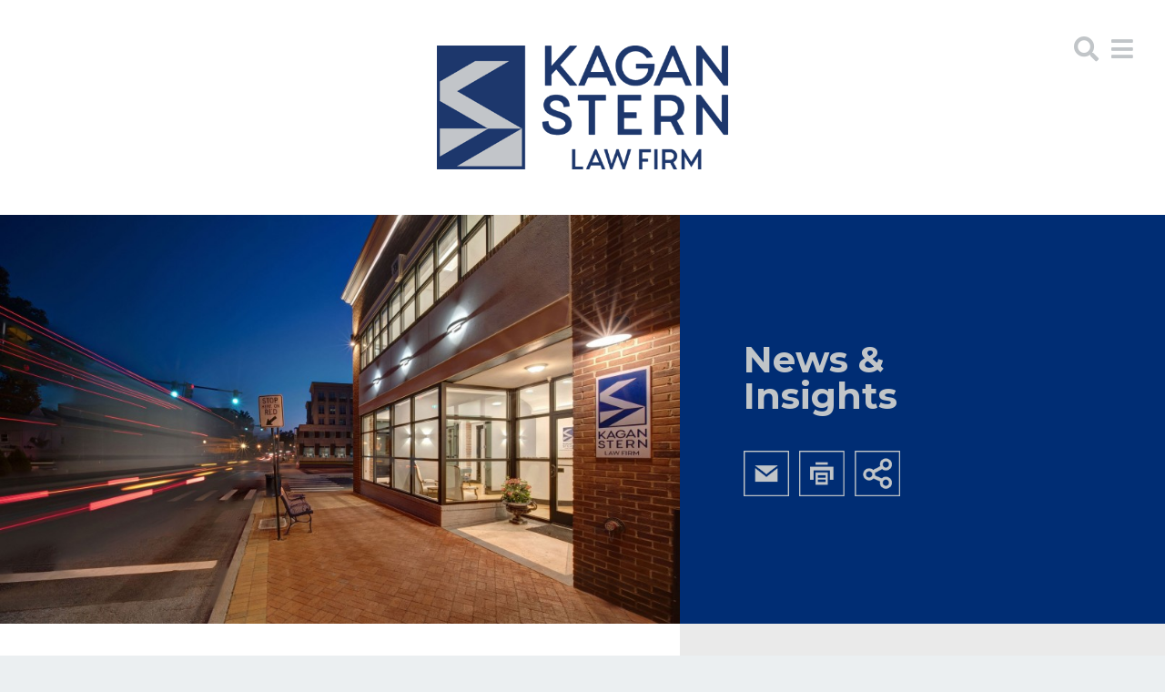

--- FILE ---
content_type: text/html; charset=utf-8
request_url: https://www.kaganstern.com/news-insights/georgia-appellate-court-applies-strict-scrutiny-and-affirms-trial-courts-finding-that-restrictive-covenants-were-overbroad-and-unenforceable
body_size: 33760
content:
<!DOCTYPE html>
<html lang="en">
<head>
<!-- Start cookieyes banner -->
	<script id="cookieyes" type="text/javascript" src="https://cdn-cookieyes.com/client_data/33993561b2274ce9a0fa1122/script.js"></script>
	<!-- End cookieyes banner -->
<meta charset="utf-8">
<meta http-equiv="X-UA-Compatible" content="IE=edge">
<meta name="viewport" content="width=device-width, initial-scale=1, shrink-to-fit=no">
<title>Annapolis, Maryland Georgia Appellate Court Applies Strict Scrutiny and Affirms Trial Court&#039;s Finding that Restrictive Covenants Were Overbroad and Unenforceable Law Firm</title>
<meta name="description" content="  ">

<!--BOOTSTRAP and Font Awesome -->
<link rel="stylesheet" href="https://cdnjs.cloudflare.com/ajax/libs/normalize/8.0.1/normalize.min.css" integrity="sha256-l85OmPOjvil/SOvVt3HnSSjzF1TUMyT9eV0c2BzEGzU=" crossorigin="anonymous" />
<link href="https://maxcdn.bootstrapcdn.com/bootstrap/3.3.7/css/bootstrap.min.css" rel="stylesheet" integrity="sha384-BVYiiSIFeK1dGmJRAkycuHAHRg32OmUcww7on3RYdg4Va+PmSTsz/K68vbdEjh4u" crossorigin="anonymous">
<link rel="stylesheet" href="https://use.fontawesome.com/releases/v5.7.2/css/all.css" integrity="sha384-fnmOCqbTlWIlj8LyTjo7mOUStjsKC4pOpQbqyi7RrhN7udi9RwhKkMHpvLbHG9Sr" crossorigin="anonymous">
<link href="https://fonts.googleapis.com/css?family=Montserrat:400,400i,500,600,700,700i" rel="stylesheet">
<link rel="stylesheet" type="text/css" href="https://www.kaganstern.com/assets/css/owl.carousel.min.css">

<link rel="stylesheet" href="https://www.kaganstern.com/assets/css/accordion.css">
<link rel="stylesheet" href="https://www.kaganstern.com/assets/css/overlaynav.css">
<link rel="stylesheet" href="https://www.kaganstern.com/assets/css/global.css?ver=3">
<link rel="apple-touch-icon" sizes="180x180" href="https://www.kaganstern.com/assets/favicon/apple-touch-icon.png">
<link rel="icon" type="image/png" sizes="32x32" href="https://www.kaganstern.com/assets/favicon/favicon-32x32.png">
<link rel="icon" type="image/png" sizes="16x16" href="https://www.kaganstern.com/assets/favicon/favicon-16x16.png">
<link rel="manifest" href="https://www.kaganstern.com/assets/favicon/site.webmanifest">
<link rel="mask-icon" href="https://www.kaganstern.com/assets/favicon/safari-pinned-tab.svg" color="#002d74">
<meta name="msapplication-TileColor" content="#002d74">
<meta name="theme-color" content="#ffffff">

<meta property="og:locale" content="en_US" />
<meta property="og:type" content="website" />
<meta property="og:title" content="Georgia Appellate Court Applies Strict Scrutiny and Affirms Trial Court&#039;s Finding that Restrictive Covenants Were Overbroad and Unenforceable" />
<meta property="og:description" content="  " />
<meta property="og:image" content="https://www.kaganstern.com/uploads/6-Kagan-Stern-photo-by-SupremeScenecom_1567610299.jpg" />
<meta property="og:url" content="https://www.kaganstern.com/news-insights/georgia-appellate-court-applies-strict-scrutiny-and-affirms-trial-courts-finding-that-restrictive-covenants-were-overbroad-and-unenforceable" />
<meta property="og:site_name" content="Kagan Stern Marinello &amp; Beard, LLC" /> 
 

<link rel="canonical" href="https://www.kaganstern.com/news-insights/georgia-appellate-court-applies-strict-scrutiny-and-affirms-trial-courts-finding-that-restrictive-covenants-were-overbroad-and-unenforceable" />    
</head>
<body>
<!-- Google tag (gtag.js) -->
<script async src="https://www.googletagmanager.com/gtag/js?id=G-GDWV6KDENQ"></script>
<script>
  window.dataLayer = window.dataLayer || [];
  function gtag(){dataLayer.push(arguments);}
  gtag('js', new Date());

  gtag('config', 'G-GDWV6KDENQ');
</script>
<div class="page-wrapper home">
<div class="container-fluid home">
    <div class="row">
      <header>
          <a id="skiptocontent" href="#maincontent">skip to main content</a>

                        <div class="logo">
				  <a href="/"><img class="interior" src="https://www.kaganstern.com/assets/images/kagan-stern-logo-large.png" width="500" height="212" alt="Kagan Stern Marinello &amp; Beard, LLC"></a>
            </div>
                      
          <!--end logo -->

          <div class="nav-tools">

        <a href="#" class="search-btn" onClick="openSearch()" aria-label="Search">
            <i aria-hidden="true" class="fas fa-search"></i>
          </a>
        <!--<span class="open-btn" onClick="openSearch()"><i class="fas fa-search">Search</i></span>-->
      <!--end search-btn -->
        <a href="#" class="search-btn" onClick="openNav()" aria-label="Menu">
            <i aria-hidden="true" class="fas fa-bars"></i>
          </a>
        <!--<span class="open-btn" onClick="openNav()"><img src="images/menu-icon-gray.png" width="28" height="28" alt="Menu"></span>-->
      <!--end open-btn -->

    </div>
    <!--end nav-tools -->
    <div id="MainNav" class="overlay"><a href="javascript:void(0)" class="closebtn" onClick="closeNav()">&times; <span class="hidden" aria-label="true">Close</span></a>
      <div class="overlay-content nav">

        <div class="container main-nav">

          <div class="row">
            <div class="col-sm-4">

                <h3><a href="https://www.kaganstern.com/firm/about">About the Firm</a></h3>
                <h3><a href="https://www.kaganstern.com/attorneys">Attorneys &amp;<br>Professionals</a></h3> 

                <ul>
                                    <li><a href="https://www.kaganstern.com/attorneys/jonathan-p-kagan">Jonathan P. Kagan</a></li>
                                    <li><a href="https://www.kaganstern.com/attorneys/stephen-b-stern">Stephen B. Stern</a></li>
                                    <li><a href="https://www.kaganstern.com/attorneys/michael-j-marinello">Michael J. Marinello</a></li>
                                    <li><a href="https://www.kaganstern.com/attorneys/ryan-m-beard">Ryan M. Beard</a></li>
                                    <li><a href="https://www.kaganstern.com/attorneys/meagan-cooper-borgerson">Meagan Cooper Borgerson</a></li>
                                    <li><a href="https://www.kaganstern.com/attorneys/patrick-w-daley">Patrick W. Daley</a></li>
                                    <li><a href="https://www.kaganstern.com/attorneys/veronica-j-mina">Veronica J. Mina</a></li>
                                    <li><a href="https://www.kaganstern.com/attorneys/travis-j-martz">Travis J. Martz</a></li>
                                    <li><a href="https://www.kaganstern.com/attorneys/phil-dales">Phil Dales</a></li>
                                    <li><a href="https://www.kaganstern.com/attorneys/jonathan-hodgson">Jonathan Hodgson</a></li>
                                  </ul>

            </div>
            <!--end col-sm-4 -->

            <div class="col-sm-4">
                <h3><a href="https://www.kaganstern.com/practices">Practices</a></h3> 

                <ul>
                                    <li><a href="https://www.kaganstern.com/practices/business-formation-counseling">Business Formation &amp; Counseling</a></li>
                                    <li><a href="https://www.kaganstern.com/practices/business-transactions">Business Transactions</a></li>
                                    <li><a href="https://www.kaganstern.com/practices/business-commercial-litigation">Commercial/Business Litigation</a></li>
                                    <li><a href="https://www.kaganstern.com/practices/employment-counseling">Employment Counseling</a></li>
                                    <li><a href="https://www.kaganstern.com/practices/employment-litigation">Employment Litigation</a></li>
                                    <li><a href="https://www.kaganstern.com/practices/estates-and-trusts-litigation">Estates and Trusts Litigation</a></li>
                                    <li><a href="https://www.kaganstern.com/practices/investigations">Investigations</a></li>
                                    <li><a href="https://www.kaganstern.com/practices/military-law">Military Law</a></li>
                                    <li><a href="https://www.kaganstern.com/practices/real-estate">Real Estate</a></li>
                                    <li><a href="https://www.kaganstern.com/practices/land-use-and-licenscing">Land Use and Licensing</a></li>
                                    <li><a href="https://www.kaganstern.com/practices/real-estate-and-construction-litigation">Real Estate and Construction Litigation</a></li>
                                    <li><a href="https://www.kaganstern.com/practices/real-estate-closings-and-title">Real Estate Closings and Title</a></li>
                                    <li><a href="https://www.kaganstern.com/practices/trade-secret-protection-and-unfair-competition">Trade Secret Protection and Unfair Competition</a></li>
                                  </ul>

            </div>
            <!--end col-sm-4 -->

            <div class="col-sm-4">
                 <h3><a href="https://www.kaganstern.com/news-insights">News &amp; Insights</a></h3>
                  <h3><a href="https://www.kaganstern.com/contact-us">Contact Us</a></h3>
                  
                                    <h3><a href="https://www.kaganstern.com">Homepage</a></h3>
                                    
                  <hr />
                                                        <h4><strong><a href="https://www.kaganstern.com/info/disclaimer">Disclaimer</a></strong></h4>
                                      <h4><strong><a href="https://www.kaganstern.com/info/site-map">Site Map</a></strong></h4>
                                      <h4><strong><a href="https://secure.lawpay.com/pages/kaganstern/kagan-stern-marinello-and-beard-llc-tr">Pay Invoice with Law Pay</a></strong></h4>
                                                     
            </div>
            <!--end col-sm-4 -->

          </div>
          <!--end row -->



        </div>
        <!--end container -->

      </div>
    </div>
    <!--end MainNav -->

    <div id="SearchNav" class="overlay"><a href="javascript:void(0)" class="closebtn" onClick="closeSearch()">&times; <span class="hidden" aria-label="true">Close</span></a>
      <div class="overlay-content search">
        <div class="container search-nav">
          <div class="row">
            <div class="col-md-8 col-md-offset-2">
                <h2>How can we we help you?</h2>

                <form class="attorney_search_form" action="https://www.kaganstern.com/search" method="get" enctype="multipart/form-data">
                  <input type="text" class="search_text" name="s" value="" placeholder="Search" />
                    <button type="submit"><i class="fas fa-search"></i></button>
                </form>
            </div>

          </div>
          <!--end search-nav -->
        </div>
        <!--end row -->

      </div>
      <!--end container -->

    </div>

        </header>
    
    </div><!--end container-fluid -->
  </div>
  
  <div id="maincontent"></div><main>
<section class="team">

<div class="container-fluid">
  <div class="row">
    
    <div class="col-md-7 team-image">
      <img src="https://www.kaganstern.com/uploads/6-Kagan-Stern-photo-by-SupremeScenecom_1567610299.jpg" width="1183" height="713"  alt="Office at night">
    </div>
    
    <div class="col-md-4 bio-content">
      <h1>News &amp; Insights
</h1>
                  <div class="pagetools">

<a href="javascript:void(0);" data-toggle="tooltip" data-placement="bottom" title="Email Page" onClick="SendThisPage(document.location.href, 'Kagan Stern Marinello &amp; Beard, LLC'); return false;"><img src="https://www.kaganstern.com/assets/images/email-icon.png" width="72" height="72" alt="Email"></a>

<a href="https://www.kaganstern.com/news-insights/georgia-appellate-court-applies-strict-scrutiny-and-affirms-trial-courts-finding-that-restrictive-covenants-were-overbroad-and-unenforceable/print" data-toggle="tooltip" data-placement="bottom" title="Print Page"><img src="https://www.kaganstern.com/assets/images/print-icon.png" width="72" height="72" alt="print"></a>



<script type="text/javascript">
var addthis_config = {
   services_exclude: 'print,email,gmail,mailto'
};
</script>
<a class="addthis_button" href="http://www.addthis.com/bookmark.php?v=300&amp;pubid=xa-50e6e2a3397537ce" aria-label="Share" rel="noopener" data-toggle="tooltip" data-placement="bottom" title="Share"><img class="share" src="https://www.kaganstern.com/assets/images/share-icon.png" width="72" height="72" alt="Share"></a>
<script type='text/javascript' src='//s7.addthis.com/js/300/addthis_widget.js#pubid=xa-50e6e2a3397537ce'></script>

</div><!--end pagetools -->       
    </div>
  
  </div>
</div>

</section><!--end bio-info -->

<div class="container-fluid main-wrapper sidebargray ">
<div class="row main-wrapper-row">
  
    <div class="col-md-7">
  
      <div class="main-content">
      <div class="main-section">
      
  <h2>Georgia Appellate Court Applies Strict Scrutiny and Affirms Trial Court&#039;s Finding that Restrictive Covenants Were Overbroad and Unenforceable </h2>

      <p>March 13, 2022</p>
    
      
    
                                
      
                  
                
                
                                                
                  
      
      
  
      <p>By: <a href="https://www.kaganstern.com/attorneys/patrick-w-daley">Patrick W. Daley</a></p>
    
    
      
  
  <p style="text-align: justify;">&nbsp;&nbsp;&nbsp;&nbsp; In <em>BB&amp;T Ins. Servs. v. Renno</em>, 361 Ga. App. 415, 864 S.E.2d 608 (2021), the Court of Appeals of Georgia applied a strict scrutiny standard to its review of restrictive covenants and found that the restrictive covenants in an employment agreement were overbroad in terms of scope and, thus, they were unenforceable.</p>

<p style="text-align: justify;">&nbsp;&nbsp;&nbsp;&nbsp; In <em>Renno</em>, Hoyt E. Renno, Jr. (&ldquo;Renno&rdquo;), was an insurance salesman that operated a brokerage known as Stephens &amp; Company Insurances Services, Inc. (&ldquo;Stephens&rdquo;).&nbsp;&nbsp; Renno was both a shareholder and a director of Stephens.&nbsp; In April 2001, BB&amp;T Insurances Services, Inc. (&ldquo;BB&amp;T&rdquo;), purchased Stephens, at which point Renno became an employee of BB&amp;T subject to an employment agreement (&ldquo;Employment Agreement&rdquo;) that included certain restrictive covenants. &nbsp;</p>

<p style="text-align: justify;">&nbsp;&nbsp;&nbsp;&nbsp; In February 2001, prior to BB&amp;T closing on its purchase of Stephens, Renno and two other minority shareholders executed a document whereby the majority shareholder transferred 1,995 shares of Stephens to the three minority shareholders, leaving the majority shareholder with 9,765 shares and the three minority shareholders with 7,245 shares each.&nbsp; The transfer of shares agreement provided that the stock transfer would close one day prior to BB&amp;T acquiring Stephens.&nbsp; Thus, prior to entering into the Employment Agreement with BB&amp;T, Renno and the three other shareholders of Stephens executed a transfer of assets from Stephens to BB&amp;T (&ldquo;Sale Agreement&rdquo;). &nbsp;<br />
&nbsp;&nbsp; &nbsp;<br />
&nbsp;&nbsp;&nbsp;&nbsp; Following the execution of these various agreements, Renno worked for BB&amp;T until April 23, 2018, at which time he and another BB&amp;T employee notified BB&amp;T that they were resigning effective immediately.&nbsp; Upon BB&amp;T taking inventory of Renno&rsquo;s office, it discovered that three-ring binders containing BB&amp;T customer information were missing.&nbsp; After further investigation, BB&amp;T discovered that Renno exported a 2,000 &ndash; 3,000 customer contact list to his personal email account prior to his resignation.&nbsp; It also discovered that Renno sent an email to his personal email account prior to his resignation, which blind copied his BB&amp;T clients and included a new signature block and a link to a LinkedIn profile for Renno&rsquo;s new company, Snellings Walters Insurance Agency, Inc. d/b/a Snellings Walters Insurance Agency (&ldquo;Snellings&rdquo;). &nbsp;</p>

<p style="text-align: justify;">&nbsp;&nbsp;&nbsp;&nbsp; On the same date as his resignation, Renno sent a text message to another BB&amp;T employee requesting a breakfast meeting prior to work.&nbsp; Shortly after this meeting and following another text message from a principal at Snellings, the employee resigned from BB&amp;T and began working for Snellings.&nbsp; Following these resignations, multiple BB&amp;T clients from the surrounding counties moved their business from BB&amp;T to Snelling. &nbsp;</p>

<p style="text-align: justify;">&nbsp;&nbsp;&nbsp;&nbsp; In the wake of Renno&rsquo;s (and others&rsquo;) resignation from BB&amp;T and the resultant client departures to Snellings, BB&amp;T filed suit against Renno, asserting that he breached his employment agreement with regard to the provisions for non-competition, customer solicitation, and confidentiality.&nbsp; BB&amp;T&rsquo;s initial complaint was amended to add a claim against Snellings for tortious interference. &nbsp;</p>

<p style="text-align: justify;">&nbsp;&nbsp;&nbsp;&nbsp; Renno and Snellings moved for summary judgment, which was granted by the trial court.&nbsp; The trial court concluded that the relevant restrictive covenants existed in the Employment Agreement, rather than the Sale Agreement and, thus, they were subject to strict scrutiny.&nbsp; Because the restrictive covenants were found in the Employment Agreement, the trial court found that Renno had no more bargaining power with BB&amp;T than that of an ordinary employee, which supported its application of strict scrutiny.&nbsp; Notwithstanding the strict scrutiny review, the trial court also found the restrictive covenants unenforceable due to BB&amp;T&rsquo;s breach of the contract.&nbsp; On appeal, the court was tasked with analyzing (1) whether the trial court applied the proper level of scrutiny to the restrictive covenants and (2) whether the restrictive covenants were enforceable. &nbsp;</p>

<p style="text-align: justify;">&nbsp;&nbsp;&nbsp;&nbsp; In Georgia, restrictive covenants are analyzed using varying levels of scrutiny, similar to those used when analyzing whether laws violate constitutional rights.&nbsp; As explained by the appellate court, restrictive covenants that are ancillary to an employment agreement are analyzed using strict scrutiny and may not be &ldquo;blue penciled.&rdquo;&nbsp; Restrictive covenants that are ancillary to the sale of a business receive less scrutiny and may be &ldquo;blue penciled.&rdquo;&nbsp; The rationale for the varying levels of scrutiny is grounded in fundamental principles of fairness in that there is a gap of bargaining power between a business and an individual when negotiating an employment agreement while an agreement for the sale of a business that includes restrictive covenants tends to involve individuals on more equal footing and, thus, a court applies a lower level scrutiny.</p>

<p style="text-align: justify;">&nbsp;&nbsp;&nbsp;&nbsp; In <em>Renno</em>, the court found that the application of strict scrutiny was proper.&nbsp; First, Renno&rsquo;s employment agreement was on the only document that contained restrictive covenants.&nbsp; Second, the Sale Agreement was not contingent upon Renno entering into the Employment Agreement, although this certainly was contemplated because the Employment Agreement referenced the Sale Agreement.&nbsp; Third, the court noted that the restrictive covenants in the Employment Agreement were not supported by consideration other than Renno&rsquo;s employment.&nbsp; While the court noted that Renno received money from the Sale Agreement, the Sale Agreement also provided employment for other, non-shareholder, employees of Stephens.&nbsp; Finally, the court noted the unequal bargaining power between Renno and BB&amp;T: (1) Renno could not negotiate the terms of the Employment Agreement; (2) Renno could not change the terms of the Sale Agreement because he was a minority shareholder; and (3) Renno did not have independent counsel regarding the terms of his BB&amp;T employment.&nbsp; As a result, the court found that Renno&rsquo;s bargaining power was similar to that of an ordinary employee and, thus, the Employment Agreement was not ancillary to the Sales Agreement.&nbsp; Consequently, the court affirmed the trial court&rsquo;s application of strict scrutiny. &nbsp;</p>

<p style="text-align: justify;">&nbsp;&nbsp;&nbsp;&nbsp; Regarding the enforceability of the restrictive covenants under a strict scrutiny analysis, the court separately addressed both the non-competition and non-recruitment provisions separately.&nbsp; Generally, in applying strict scrutiny, a Georgia court will void a restrictive covenant if it imposes an unreasonable restraint on trade.&nbsp; Conversely, a covenant will be upheld so long as it is &ldquo;founded on a valuable consideration and is reasonably necessary to protect the interest of the party in whose favor it is imposed and does not unduly prejudice the interests of the public.&rdquo;&nbsp; The court also noted that in terms of capacity for competition, an employer does not need a restrictive covenant that prohibits work for a competitor in any capacity to protect its legitimate interests. &nbsp;</p>

<p style="text-align: justify;">&nbsp;&nbsp;&nbsp;&nbsp; Applying these principles to the non-competition covenant, the court found that it was overbroad and, thus, unenforceable because the non-solicitation provision (1) was not limited to those customers with whom Renno had material contact and (2) was not limited to those specific types of insurance products that Renno sold during his time with BB&amp;T. &nbsp;</p>

<p style="text-align: justify;">&nbsp;&nbsp;&nbsp;&nbsp; As for the non-recruitment provision, the court also found that it was overbroad in that it was not limited to Renno&rsquo;s solicitation of BB&amp;T employees, but it also prohibited Renno from &ldquo;supporting&rdquo; a BB&amp;T employee&rsquo;s personal decision to leave the company.&nbsp; The court noted that, hypothetically, Renno could violate this provision if he happened to run into a former co-worker and &ldquo;supported&rdquo; the employee&rsquo;s decision to leave BB&amp;T so that he/she could, for example, care for an ailing relative. &nbsp;</p>

<p style="text-align: justify;">&nbsp;&nbsp;&nbsp;&nbsp; Ancillary to the analysis regarding the enforceability of Renno&rsquo;s restrictive covenants, the court also found that summary judgment was properly granted to Snellings on BB&amp;T&rsquo;s tortious interference count.&nbsp; Focusing on the element of intent on the part of Snellings, the court noted that Snellings advised Renno that he should not solicit BB&amp;T&rsquo;s customers, employees, and/or take/use any confidential or private information.&nbsp; Regarding a claim that Renno and Snelling &ldquo;conspired&rdquo; to solicit former BB&amp;T employees, the court harkened back to its earlier analysis, finding that because Renno&rsquo;s restrictive covenants were unenforceable, BB&amp;T could not tie Renno&rsquo;s actions to Snellings.&nbsp; Further, the court noted a lack of &ldquo;predatory tactics, such as physical violence, fraud or misrepresentation, defamation, use of confidential information, abusive civil suits, and unwarranted criminal prosecutions&rdquo; by Snellings in its recruitment of BB&amp;T employees.&nbsp; To the contrary, the record reflected that one employee departed BB&amp;T because he was unhappy while another left because Snellings offered opportunities that BB&amp;T could not. &nbsp;</p>

<p style="text-align: justify;">&nbsp;&nbsp;&nbsp;&nbsp; The court&rsquo;s decision in <em>Renno</em> is significant to practitioners and businesses alike.&nbsp; While not complex in its analysis, the court provided the analytical framework that may help individuals and businesses, on the front end, better determine whether restrictive covenants will be enforceable as intended upon an employee&rsquo;s departure.&nbsp; To this end, it is important to understand, at least when Georgia law (and the law of certain other states) applies, whether a restrictive covenant can be included in a business sale agreement as opposed to an employment agreement.&nbsp; In addition, as is common in many jurisdictions, it is important to connect non-solicitation provisions to the contacts of the employee to which the provision will be applied.&nbsp;&nbsp;&nbsp;&nbsp;</p>

  
	  
       
      </div>
      </div>
  
  </div><!--end col-md-7 no-float -->  

  <div class="col-md-5 sidebar">
   
<nav>
  <ul class="subnav">
          <li>
      <a href="https://www.kaganstern.com/news-insights/news">
      News
      </a>
      </li>
          <li>
      <a class="active" href="https://www.kaganstern.com/news-insights/insightsblog">
      Insights/Blog
      </a>
      </li>
     
  </ul>
</nav>

<section class="accordion-set" aria-label="Sidebar Section Expandable Content">

<div class="accordion-container" role="heading"> <a role="button" href="" class="accordion-toggle" aria-expanded="false"> <span class="toggle-title">Related Attorneys</span> <span class="toggle-icon"><i class="fas fa-plus"></i></span> </a>
  <article class="accordion-content">
    <ul>
      	        	<li><a href="https://www.kaganstern.com/attorneys/patrick-w-daley">Patrick W. Daley</a></li>
           
    </ul>  
  </article>
</div><!-- end accordion-container-->  
   

<div class="accordion-container" role="heading"> <a role="button" href="" class="accordion-toggle" aria-expanded="false"> <span class="toggle-title">Related Practices</span> <span class="toggle-icon"><i class="fas fa-plus"></i></span> </a>
  <article class="accordion-content">
    <ul>
                    <li><a href="https://www.kaganstern.com/practices/trade-secret-protection-and-unfair-competition">Trade Secret Protection and Unfair Competition</a></li>
                            <li><a href="https://www.kaganstern.com/practices/employment-counseling">Employment Counseling</a></li>
                            <li><a href="https://www.kaganstern.com/practices/employment-litigation">Employment Litigation</a></li>
                            <li><a href="https://www.kaganstern.com/practices/business-formation-counseling">Business Formation &amp; Counseling</a></li>
                            <li><a href="https://www.kaganstern.com/practices/business-commercial-litigation">Commercial/Business Litigation</a></li>
                </ul>  
  </article>
</div><!-- end accordion-container-->  

</section>
  </div><!--end col-md-5 sidebar -->
  
</div><!--end row no-gutters -->
</div><!--end container-fluid -->
</main>
<!--footer SECTION -->
	<footer class="footer">
    	<div class="container footer-wrap">
        	<div class="row">
            	<div class="col-md-4">
					<nav class="footer-nav">
                     <a href="https://www.kaganstern.com/firm/about">About the Firm</a>
                     <a href="https://www.kaganstern.com/attorneys">Attorneys</a>
                     <a href="https://www.kaganstern.com/practices">Practices</a>
                     <a href="https://www.kaganstern.com/news-insights">News &amp; Insights</a>
                     <a href="https://www.kaganstern.com/contact-us">Contact Us</a>
                   </nav>
					
					<nav class="footer-tools">
					  					  											    <a href="https://www.kaganstern.com/info/disclaimer">Disclaimer</a>
											  											    <a href="https://www.kaganstern.com/info/site-map">Site Map</a>
											  												<a href="https://secure.lawpay.com/pages/kaganstern/kagan-stern-marinello-and-beard-llc-tr" target="_blank">Pay Invoice with Law Pay</a>
											  					   

					                     </nav>
				</div>
                
				<div class="col-md-3 footer-txt">
                
                                                              <p>
                        
                            
                            Kagan Stern Marinello &amp; Beard, LLC
                                                
                        
                                                
                                                    <br />238 West Street
                                                
                                                
                                                    <br />Annapolis,
                                                
                                                    Maryland
                         
                        
                                                    21401
                          
                        
                                                  <br />Phone: <a href="tel:(410) 216-7900">(410) 216-7900</a>
                                                
                                                <br />Fax: <a href="tel:(410) 705-0836">(410) 705-0836</a>
                                                  
                             
                       </p>
                                                       
                
				</div>               

				<div class="col-md-3 footer-txt">
                
                                                                             
                                                                    <p>
                        
                                                    Kagan Stern Marinello &amp; Beard, PLLC
                                                
                        
                                                
                                                    <br />10089 Fairfax Boulevard, Suite 310
                                                
                                                
                                                    <br />Fairfax,
                                                
                                                    Virginia
                         
                        
                                                    22030
                         
                        
                                                  <br />Phone: <a href="tel:(571) 450-8371">(571) 450-8371</a>
                                                
                                                   
                              
                       </p>
                                      
                                                                       
                
				</div>
				<div class="col-md-2 footer-txt"> 
                    
                                                                                                             
                        <p><a href="https://www.linkedin.com/company/kagan-law-group" target="_blank">Connect with us: <span><i class="fab fa-linkedin-in"></i></span></a></p>
                                                                                                        
                    
                    
				</div>
            </div>
          </div>
		<div class="container footer-copyright">
        	<div class="row">
            	<div class="col-md-12">
					<p>&copy;2026 Kagan Stern Marinello &amp; Beard, LLC  All rights reserved.<br/>			
					<a href="https://www.herrmann.com/" target="_blank" title="Annapolis Website Design">Designed by Herrmann Advertising | Branding | Technology</a></p>
				</div>
            </div>
          </div>

	</footer>
	<!-- END: Footer -->

</div>
<!--end page-wrapper -->
<script src="https://www.kaganstern.com/assets/js/vendor/modernizr-3.6.0.min.js"></script>
<script src="https://code.jquery.com/jquery-3.3.1.min.js" integrity="sha256-FgpCb/KJQlLNfOu91ta32o/NMZxltwRo8QtmkMRdAu8=" crossorigin="anonymous"></script>
<script>window.jQuery || document.write("<script src=\"https://www.kaganstern.com/assets/js/vendor/jquery-3.3.1.min.js\"><\/script>")</script>
<script src="https://maxcdn.bootstrapcdn.com/bootstrap/3.3.7/js/bootstrap.min.js?ver=4.9.6"></script>
<script src="https://www.kaganstern.com/assets/js/owlcarousel2/dist/owl.carousel.js"></script>
<script src="https://www.kaganstern.com/assets/js/jquery-scrolltofixed-min.js"></script>
<script src="https://www.kaganstern.com/assets/js/main.js"></script>
<script>
var owl = $('.owl-carousel');
owl.owlCarousel({
    items:4,
    loop:true,
    margin:10,
    autoplay:true,
    autoplayTimeout:5000,
    autoplayHoverPause:true,
	navText: [
			'<span aria-label="' + 'Previous' + '">&#x2039;</span>',
			'<span aria-label="' + 'Next' + '">&#x203a;</span>'
		],
	responsiveClass:true,

    responsive:{
        0:{
            items:1
        },
        600:{
            items:2
        },
        1000:{
            items:3
        }
    }
});



$('.play').on('click',function(){
    owl.trigger('play.owl.autoplay',[5000])
})
$('.stop').on('click',function(){
    owl.trigger('stop.owl.autoplay')
});



/* Open */
function openNav() {

  var w = Math.max(document.documentElement.clientWidth, window.innerWidth || 0);

  if(w > 768){
    document.getElementById("MainNav").style.height = "auto";
  } else{
    document.getElementById("MainNav").style.height = "100%";
  }

}

/* Close */
function closeNav() {
document.getElementById("MainNav").style.height = "0%";
}

/* Open */
function openSearch() {
	var w = Math.max(document.documentElement.clientWidth, window.innerWidth || 0);

	  if(w > 768){
		document.getElementById("SearchNav").style.height = "auto";
	  } else{
		document.getElementById("SearchNav").style.height = "100%";
	  }
}

/* Close */
function closeSearch() {
    document.getElementById("SearchNav").style.height = "0%";
}

function SendThisPage(thisUrl, thisTitle) {
	 document.location.href = 'mailto:?body=' + encodeURIComponent(thisUrl) + '&subject=' + encodeURIComponent(thisTitle);
}

$(document).ready(function(){
    $('[data-toggle="tooltip"]').tooltip();
});
</script>
</body>
</html> 

--- FILE ---
content_type: text/css
request_url: https://www.kaganstern.com/assets/css/accordion.css
body_size: 4283
content:
/* ------------- accordion ------------ */
 .accordion-set {
	display:block;
	clear: both;
	margin:0px;
	padding:0px;
}
 @media only screen and (min-width: 768px) {
	.accordion-set {
	 margin-top:20px;
	}
}
.accordion-container {
	width: 100%;
	clear: both;
	margin:0px;
	padding:0px;
}
a.accordion-toggle, a.accordion-toggle:visited {
	font-size:18px;
	font-weight:700;
	line-height:120%;
	color:#fff;
	background:#c1c5c8;
	position: relative;
	display: block;
	padding:15px;
	text-decoration: none;
	margin:20px 0px;
}
 @media only screen and (min-width: 768px) {
 a.accordion-toggle, a.accordion-toggle:visited {
 font-size:18px;
}
}
 @media only screen and (min-width: 992px) {
a.accordion-toggle, a.accordion-toggle:visited {
 font-size:18px;
}
}
 @media only screen and (min-width: 1200px) {
a.accordion-toggle, a.accordion-toggle:visited {
 font-size:18px;
}
}
@media only screen and (min-width: 1820px) {
a.accordion-toggle, a.accordion-toggle:visited {
 font-size:22px;
}
}
a.accordion-toggle.open {
	color:#fff;
	background:#c1c5c8;
}
a.accordion-toggle:hover {
	color:#002E6E;
	text-decoration: none;
}
a.accordion-toggle:focus {
	outline: -webkit-focus-ring-color auto 5px;
}
.toggle-title {
	padding-right:30px;
	display: inline-block;
}
 @media only screen and (min-width: 768px) {
 .toggle-title {
 padding-right:20px;
}
}
 @media only screen and (min-width: 1200px) {
 .toggle-title {
 padding-right:30px;
}
}
/* accordion toggle arrow */
 .accordion-toggle span.toggle-icon {
	position: absolute;
	top: 15px;
	right: 15px;
}
.accordion-toggle span.toggle-icon img {
	width:13px;
	height:auto;
}
 @media only screen and (min-width: 768px) {
	 .accordion-toggle span.toggle-icon img {
	 width:12px;
	}
}
 @media only screen and (min-width: 992px) {
	 .accordion-toggle span.toggle-icon img {
	 width:14px;
	 height:auto;
	}
}
 @media only screen and (min-width: 1200px) {
	 .accordion-toggle span.toggle-icon img {
	 width:16px;
	}
}
 @media only screen and (min-width: 1820px) {
	 .accordion-toggle span.toggle-icon img {
	 width:27px;
	}
}
.accordion-content {
	display: none;
	padding-bottom: 20px;
}
.accordion-content, .accordion-content p, .accordion-content ul li {
	color:#000000;
}
.accordion-content p a, .accordion-content a {
	color:#002d74;
}
 @media only screen and (min-width: 1200px) {
	.accordion-content {
	 padding-bottom:30px;
	}
}
.accordion-content p {
	text-align:left;
	font-size:16px;
	padding: 0px 0px 20px 20px;
}
/*.accordion-content p a {
	color:inherit;
}
.accordion-content p a:visited {
	color:inherit;
}
*/
.accordion-content a:hover {
	border-bottom:1px solid #002d74;
}
.accordion-content ul {
padding:0px 0px 0px 20px;
	margin:0px;
	list-style:none;
}

.accordion-content .attorney-sections ul {

	list-style:disc;
}

.accordion-content ul li {
	padding:5px 0px;
	margin:0px;
	line-height:1.4rem;
}
/*.accordion-content ul li a {
	color:inherit;
}
.accordion-content ul li a:visited {
	color:inherit;
}
.accordion-content ul li a:hover {
	color:#002E6E;
}*/


/* ============ ALTERNATE ACCORDIONS TO ACCOMMODATE PAGINATION ==============*/


 .altexpand-set {
	display:block;
	clear: both;
	margin:0px;
	padding:0px;
}
 @media only screen and (min-width: 768px) {
	 .altexpand-set {
	 margin-top:20px;
	}
}
.altexpand-container {
	width: 100%;
	clear: both;
	margin:0px;
	padding:0px;
}
a.altexpand-toggle, a.altexpand-toggle:visited {
	font-size:20px;
	font-weight:700;
	line-height:120%;
	color:#002E6E;
	letter-spacing:-.015em;
	position: relative;
	display: block;
	margin:0px;
	padding:0px;
	padding-top:15px;
	padding-bottom:3px;
	text-decoration: none;
	border-bottom-width: 1px;
	border-bottom-style: solid;
	border-bottom-color: #9EB0BD;
}
 @media only screen and (min-width: 768px) {
 a.altexpand-toggle, a.altexpand-toggle:visited {
 font-size:18px;
}
}
 @media only screen and (min-width: 992px) {
a.altexpand-toggle, a.altexpand-toggle:visited {
 font-size:20px;
}
}
 @media only screen and (min-width: 1200px) {
a.altexpand-toggle, a.altexpand-toggle:visited {
 font-size:24px;
}
}
@media only screen and (min-width: 1820px) {
a.altexpand-toggle, a.altexpand-toggle:visited {
 font-size:36px;
}
}
a.altexpand-toggle.open {
	color:#002E6E;
}
a.altexpand-toggle:hover {
	color:#002E6E;
	text-decoration: none;
}
a.altexpand-toggle:focus {
	outline: -webkit-focus-ring-color auto 5px;
}
.toggle-title {
	padding-right:30px;
	display: inline-block;
}
 @media only screen and (min-width: 768px) {
 .toggle-title {
 padding-right:20px;
}
}
 @media only screen and (min-width: 1200px) {
 .toggle-title {
 padding-right:30px;
}
}
/* altexpand toggle arrow */
 .altexpand-toggle span.toggle-icon {
	position: absolute;
	top: 10px;
	right: 0;
	
}


.altexpand-toggle span.toggle-icon img {
	width:13px;
	height:auto;
	
}

.altexpand-toggle span.toggle-icon img.active {
	
}
 @media only screen and (min-width: 768px) {
 .altexpand-toggle span.toggle-icon img {
 width:12px;
}
}
 @media only screen and (min-width: 992px) {
 .altexpand-toggle span.toggle-icon img {
 width:14px;
 height:auto;
}
}
 @media only screen and (min-width: 1200px) {
 .altexpand-toggle span.toggle-icon img {
 width:16px;
}
}
 @media only screen and (min-width: 1820px) {
 .altexpand-toggle span.toggle-icon img {
 width:27px;
}
}
.altexpand-content {	
	padding: 0;
	padding-top:10px;
}
.altexpand-content, .altexpand-content p, .altexpand-content ul li {
	color:#5D7080;
}
 @media only screen and (min-width: 1200px) {
 .altexpand-content {
 padding-top:20px;
}
}
.altexpand-content p {
	text-align:left;
}
/*.altexpand-content p a {
	color:inherit;
}
.altexpand-content p a:visited {
	color:inherit;
}
.altexpand-content p a:hover {
	color:#002E6E;
}*/
.altexpand-content ul {
/*padding:0px;
	margin:0px;
	list-style:none;*/
}
.altexpand-content ul li {
	line-height:125%;
}
/*.altexpand-content ul li a {
	color:inherit;
}
.altexpand-content ul li a:visited {
	color:inherit;
}
.altexpand-content ul li a:hover {
	color:#002E6E;
}*/


--- FILE ---
content_type: text/css
request_url: https://www.kaganstern.com/assets/css/overlaynav.css
body_size: 6259
content:
.nav-tools {
	position:absolute;
	right:10px;
	top:20px;
	color:#FFF;
	text-align:right;
	vertical-align:middle;
}
 @media only screen and (min-width: 768px) {
 .nav-tools {
 right:30px;
 top:40px;
}
}

.nav-tools a {
	padding:0px 5px;
}
.nav-tools i {
	color: #c1c5c8;
	font-size:1.5rem;	
}
.nav-tools i:hover {
	color: #002d74;	
}
 @media only screen and (min-width: 768px) {
 .nav-tools i {
	font-size:1.7rem;	
}
}
/*.open-btn {
	color:red;
	font-size:16px;
	cursor:pointer;
	text-align:right;
	margin-right:8px;
}
.header-fixed.home .open-btn {
	color:#FFF;
}
.open-btn img {
	width:16px;
 margin-right:.25rem;
}
 @media only screen and (min-width: 481px) {
.open-btn img {
 margin-right:.5rem;
}
}
 @media only screen and (min-width: 768px) {
 .open-btn {
 font-size:15px;
 margin-right:.25rem;
}
}
 @media only screen and (min-width: 1200px) {
 .open-btn {
 font-size:24px;
 margin-right:.5rem;
}
 .open-btn img {
 width:30px;
}
}
@media only screen and (min-width: 1920px) {
 .open-btn {
 margin-right:.75rem;
}
}
.open-gray {
	display: none;
	opacity: 0;
}
.header-fixed.home.active .open-white {
	display:none;
}
.header-fixed.home.active .open-gray {
	display:inline;
	opacity: 1;
	transition: all 0.12s ease-in 0s;
	-moz-transition: all 0.12s ease-in 0s;
	-webkit-transition: all 0.12s ease-in 0s;
}
.header-fixed.home.active .open-btn {
	color:#9EB0BD;
}*/
/* search button */
/*
.search-btn img {
	margin-bottom:2px;
	width:20px;
	height:auto;
}
 @media only screen and (min-width: 768px) {
 .search-btn img {
 margin-bottom:2px;
}
}
 @media only screen and (min-width: 1200px) {
 .search-btn img {
 width:31px;
}
}*/
/* ============= navigation menu ============= */
 #MainNav {
	z-index: 9999;
}
.overlay {
	height: 0%;
	position: fixed;
	z-index: 1;
	top: 0;
	left: 0;
	width: 100%;
	background-color:#002d74;
	overflow:auto;
	transition: 0.5s;
}
 @media only screen and (min-width: 768px) {
	 .overlay {
	 	overflow-y: hidden;
	}
}
/* ======== OVERLAY CLOSE BUTTON ========== */
 .overlay .closebtn {
	position: absolute;
	top: 5px;
	right:10px;
	z-index: 9999;
	font-size: 50px;
	line-height:100%;
	color:#c1c5c8;
	vertical-align:top;
}
 @media only screen and (min-width: 768px) {
.overlay .closebtn {
top: 15px;
 right:30px;
}
}
input[type="submit"] {
    font-family: "Font Awesome 5 Free"; // for the open access version
    font-size: 1.3333333333333333em;
    font-weight: 900;
}
 @media only screen and (min-width: 768px) {
 .overlay .closebtn {
 font-size:50px;
}

}
 @media only screen and (min-width: 1200px) {
 .overlay .closebtn {
 font-size:60px;
}

}
 @media screen and (max-height: 450px) {
 .overlay {
 overflow-y: auto;
}
 .overlay a {
 font-size: 20px
}
 .overlay .closebtn {
 top: 15px;
 right: 35px;
}
}
/* ======== OVERLAY CONTENT ========== */
.overlay-content {
	position: relative;
	width: 100%;
}
.overlay-content.nav {
	padding-top: 50px;
	padding-bottom:50px;
}

.overlay-content.search {
	padding-top: 100px;
	padding-bottom:100px;
}
 @media only screen and (max-width: 768px) {
.overlay-content.search {
	padding-top: 50px;
	padding-bottom:50px;
}	 
}
/* overlay - main navigation */
  .main-nav h3 {
	color:#fff;
	  font-size: 1.3rem;
	  margin:20px 0px 0px 0px;
	
	}
  .main-nav h3 a, .main-nav h4 a{
	color:#fff;
	}
@media only screen and (min-width: 768px) {
 .main-nav h3 {
	  font-size: 1.5rem;
	}
}
 @media only screen and (min-width: 992px) {
 .main-nav h3 {
	  font-size: 1.7rem; 
	}
}
 @media only screen and (min-width: 1200px) {
 .main-nav h3 {
	  font-size: 2rem;
	}
}
.main-nav ul {
	display:none
}
@media only screen and (min-width: 768px) {
 .main-nav ul {
	list-style:none;
	margin:15px 0px;
	padding:0;
	 display:inherit
}
}
.main-nav ul li {
	font-size: 14px;
	color: #FFF;
 	margin-left:0px;
	text-decoration: none;
	display: block;
	transition: 0.3s;
	vertical-align:middle;
}
.main-nav ul li a {
	color:#fff;
}
 @media only screen and (min-width: 768px) {
	 .main-nav ul li a {
		 font-size: 14px;
		 padding-top:1rem;
	}
}
 @media only screen and (min-width: 992px) {
 .main-nav ul li a {
 font-size: 16px;
}
}
 @media only screen and (min-width: 1200px) {
 .main-nav ul li a {
 font-size: 18px;
}
}
 @media only screen and (min-width: 1600px) {
 .main-nav ul li a {
 font-size: 20px;
}
}
.main-nav a:visited {
	color: #FFF;
}
.main-nav a:hover, .main-nav a:focus {
	color: #c1c5c8;
}
.main-nav a.subpage {
	font-size: 14px;
	font-weight:400;
 padding-top:.75rem;
}
 @media only screen and (min-width: 768px) {
 .main-nav a.subpage {
 font-size: 14px;
 padding-top:.5rem;
}
}
 @media only screen and (min-width: 992px) {
 .main-nav a.subpage {
 font-size: 16px;
}
}
 @media only screen and (min-width: 1200px) {
 .main-nav a.subpage {
 font-size: 22px;
}
}
 @media only screen and (min-width: 1600px) {
 .main-nav a.subpage {
 font-size: 28px;
}
}

/* client tools link  */

.main-nav .client-tools {
	text-align:left;
}


/*.main-nav .client-tools a {
	font-size: 15px;
	color: #a7b0c8;
	
}
 @media only screen and (min-width: 768px) {
.main-nav .client-tools a {
 font-size: 13px;
 padding-top:1rem;
}
}
 @media only screen and (min-width: 992px) {
.main-nav .client-tools a {
 font-size: 19px;
}
}
 @media only screen and (min-width: 1200px) {
.main-nav .client-tools a {
 font-size: 25px;
}
}
 @media only screen and (min-width: 1600px) {
 .main-nav .client-tools a {
 font-size: 33px;
}
}

 .main-nav .client-tools a:visited {
	color: #a7b0c8;
}
 .main-nav .client-tools a:hover,  .main-nav .client-tools a:focus {
	color: #00B040;
}*/
/* ===================================== */
/* 		OVERLAY SEARCH TOOLS */
/* ===================================== */
.search-nav {
}
.search-nav h2 {
	font-size:26px;
	font-weight:700;
	color:#c1c5c8;
	margin-bottom:10px;
	text-align:left;
}
 @media only screen and (min-width: 768px) {
 .search-nav h2 {
 font-size:30px;
 margin-bottom:20px;
}
}
 @media only screen and (min-width: 1200px) {
 .search-nav h2 {
 font-size:32px;
 margin-bottom:30px;
}
}
/* attorney search form */
 .search-nav .attorney_search_form {
	padding-bottom:15px;
	margin-bottom:20px;
	overflow:hidden;
}
 @media only screen and (min-width: 768px) {
 .search-nav .attorney_search_form {
 margin-bottom:60px;
}
}

.attorney_search_form .fa-search { 
  position: absolute;
  top: 15px;
  right: 10px;
	color:#fff;
	font-size:1.5rem;
}
.attorney_search_form button { 
  background:none;
	border:none
}
.search_results {
	border-top-width: 1px;
	border-top-style: solid;
	border-top-color: #6CC7E2;
	padding-top:40px;
	padding-bottom:20px;
}
.search_results .attorney-list {
}
.search-nav form {
}
.search-nav form input[type=text] {
	width:100%;
	padding:10px;
	padding-left:20px;
	-webkit-appearance:none;
	margin-top:6px;
	margin-bottom:6px;
	font-size:16px;
	font-weight:700;
	color:#FFF;
	border-radius: 0;
	border: 2px solid #fff;
	background-color:transparent;
}
 form ::-webkit-input-placeholder {
 font-size:16px;
 font-weight:400;
 color:#FFF;
}
 form :-moz-placeholder {
 font-size:16px;
 font-weight:400;
 color:#FFF;
}
 form ::-moz-placeholder {
 font-size:16px;
 font-weight:400;
 color:#FFF;
}
 form :-ms-input-placeholder {
 font-size:16px;
 font-weight:400;
 color:#FFF;
}
 @media only screen and (min-width: 768px) {
 .search-nav form input[type=text] {
 padding:20px;
 padding-left:30px;
 margin-top:6px;
 margin-bottom:6px;
 font-size:20px;
 border: 3px solid #fff;
}
 form ::-webkit-input-placeholder {
 font-size:20px;
}
 form :-moz-placeholder {
 font-size:20px;
}
 form ::-moz-placeholder {
 font-size:20px;
}
 form :-ms-input-placeholder {
 font-size:20px;
}
}
 @media only screen and (min-width: 1200px) {
 .search-nav form input[type=text] {
 padding:25px;
 padding-left:50px;
 margin-top:6px;
 margin-bottom:6px;
 font-size:22px;
 border: 4px solid #fff;
}
 form ::-webkit-input-placeholder {
 font-size:42px;
}
 form :-moz-placeholder {
 font-size:42px;
}
 form ::-moz-placeholder {
 font-size:42px;
}
 form :-ms-input-placeholder {
 font-size:42px;
}
}


--- FILE ---
content_type: text/css
request_url: https://www.kaganstern.com/assets/css/global.css?ver=3
body_size: 61291
content:
/*
Author: Herrmann Advertising Design and Technology
Author URI: https://www.herrmann.com/
*/

/*! HTML5 Boilerplate v6.1.0 | MIT License | https://html5boilerplate.com/ */

/*
 * What follows is the result of much research on cross-browser styling.
 * Credit left inline and big thanks to Nicolas Gallagher, Jonathan Neal,
 * Kroc Camen, and the H5BP dev community and team.
 */

::-moz-selection {
 background: #b3d4fc;
 text-shadow: none;
}

::selection {
 background: #b3d4fc;
 text-shadow: none;
}
hr {
	display: block;
	height: 1px;
	border: 0;
	border-top: 2px solid #fff;
	margin: 2em 0;
	padding: 0;
	width:30%;
	text-align: left
}
audio, canvas, iframe, img, svg, video {
	vertical-align: middle;
	/* width:100%;  */
}
fieldset {
	border: 0;
	margin: 0;
	padding: 0;
}
textarea {
	resize: vertical;
}
.hidden {
	display: none !important;
}
.visuallyhidden {
	border: 0;
	clip: rect(0 0 0 0);
	height: 1px;
	margin: -1px;
	overflow: hidden;
	padding: 0;
	position: absolute;
	width: 1px;
	white-space: nowrap;
}
.visuallyhidden.focusable:active, .visuallyhidden.focusable:focus {
	clip: auto;
	height: auto;
	margin: 0;
	overflow: visible;
	position: static;
	width: auto;
	white-space: inherit;
}
.invisible {
	visibility: hidden;
}

/* ==========================================================================
   Print styles.
   Inlined to avoid the additional HTTP request:
   https://www.phpied.com/delay-loading-your-print-css/
   ========================================================================== */

@media print {
*, *:before, *:after {
	background: transparent !important;
	color: #000 !important; /* Black prints faster */
	-webkit-box-shadow: none !important;
	box-shadow: none !important;
	text-shadow: none !important;
}
a, a:visited {
	text-decoration: underline;
}
a[href]:after {
	content: " (" attr(href) ")";
}
abbr[title]:after {
	content: " (" attr(title) ")";
}

    /*
     * Don't show links that are fragment identifiers,
     * or use the `javascript:` pseudo protocol
     */

    a[href^="#"]:after, a[href^="javascript:"]:after {
 content: "";
}
pre {
	white-space: pre-wrap !important;
}
pre, blockquote {
	border: 1px solid #999;
	page-break-inside: avoid;
}
/*
     * Printing Tables:
     * http://css-discuss.incutio.com/wiki/Printing_Tables
     */

    thead {
	display: table-header-group;
}
tr, img {
	page-break-inside: avoid;
}
p, h2, h3 {
	orphans: 3;
	widows: 3;
}
h2, h3 {
	page-break-after: avoid;
}
}
/* ----------------------------------------------
	THEME STYLES   
------------------------------------------------- */ 

body, html {
	margin: 0px;
	padding: 0px;
	font-family: 'Montserrat', sans-serif;
	color:#261f1f;
	background-color:#ebeff1;
	font-size: 16px;
	font-size: 100%;
	-webkit-text-size-adjust: none;
	position: relative;
	height: 100%;
	width: 100%;
	-webkit-font-smoothing: antialiased;
	-moz-osx-font-smoothing: grayscale;
	-webkit-text-size-adjust: none;
}
hr {
	-moz-box-sizing: content-box;
	box-sizing: content-box;
	height: 0
}
sub, sup {
	font-size: 75%;
	line-height: 0;
	position: relative;
	vertical-align: baseline
}
sup {
	top: -.5em
}
sub {
	bottom: -.25em
}
img {
	border: 0
}
figure {
	margin: 0
}
button, input {
	line-height: normal
}
button, select {
	text-transform: none
}
button, html input[type=button], input[type=reset], input[type=submit] {
	-webkit-appearance: button;
	cursor: pointer
}
button[disabled], html input[disabled] {
	cursor: default
}
input[type=checkbox], input[type=radio] {
	box-sizing: border-box;
	padding: 0
}
input[type=search] {
	-webkit-appearance: textfield;
	-moz-box-sizing: content-box;
	-webkit-box-sizing: content-box;
	box-sizing: content-box
}
input[type=search]::-webkit-search-cancel-button, input[type=search]::-webkit-search-decoration {
-webkit-appearance:none
}
button::-moz-focus-inner, input::-moz-focus-inner {
border:0;
padding:0
}
textarea {
	overflow: auto;
	vertical-align: top
}
table {
	border-collapse: collapse;
	border-spacing: 0
}
td, th {
	padding: 0
}
main td {
	padding-top: 10px;
	padding-right: 4px;
	padding-bottom: 10px;
	padding-left: 4px
}
.table-responsive {
	margin-bottom: 15px;
	overflow-y: hidden;
	width: 100%;
	border: none
}
.video-responsive {
	overflow:hidden;
	padding-bottom:56.25%;
	position:relative;
	height:0;
}
.video-responsive iframe {
	left:0;
	top:0;
	height:100%;
	width:100%;
	position:absolute;
}

.google-maps {
	display:block;
	padding-bottom:45px;
}

 @media only screen and (max-width: 767px) {
td {
 display: block;
 width: 100%;
 text-align: center
}
}
*, :after, :before {
	-webkit-box-sizing: border-box;
	-moz-box-sizing: border-box;
	box-sizing: border-box
}
h1, h2, h3, h4, h5, h6, .h1, .h2, .h3, .h4, .h5, .h6 {
	line-height: 122%;
	font-weight:700;
}
h2, h3 {
	margin-top: 15px;
	margin-bottom: 10px;
}
/*========= basic global font sizes =============*/
h1, .h1 {
	margin-top: 0px;
	font-size:22px;
	font-weight:400;
	color: #002d74;
}
 @media only screen and (min-width: 768px) {
 h1 {
 font-size:24px;
}
}
 @media only screen and (min-width: 992px) {
 h1 {
 font-size:30px;
}
}
 @media only screen and (min-width: 1200px) {
 h1 {
 font-size:36px;
}
}
@media only screen and (min-width: 1820px) {
 h1 {
 font-size:60px;
}
}
h2 {
	font-size:20px;
	color: #002d74;
}
h3 {
	font-size:17px;
	font-weight:700;
	
}
p {
	font-size: 14px;
	line-height: 1.5em;
	margin: 0px;
	padding-bottom: 10px;
}
ul li {
	font-size: 14px;
	line-height: 1.5em;
	padding-bottom: 10px;
	margin-left: 10px;
}
ul li ul li {
	padding-bottom: 3px;
	list-style-type: circle;
}
 ul {
	padding-bottom: 5px;
}
ul ul {
	padding-top:0px;
	padding-bottom: 3px;
}
.lead {
	font-size: 17px;
	color:#002d74;
	font-weight:700;
	margin-bottom: 20px;
	text-align: justify;
text-justify: inter-word;
}
 @media only screen and (min-width: 768px) {
 h2 {
 font-size:17px;
}
 h3 {
 font-size:15px;
}
p {
 font-size: 16px;
}
ul li {
font-size: 16px;
}
.lead {
 font-size: 20px;
}
}
 @media only screen and (min-width: 992px) {
 h2 {
 font-size:19px;
}
 h3 {
 font-size:17px;
 margin-bottom:15px;
}
 p {
 font-size: 15px;
}
ul li {
 font-size: 15px;
}
.lead {
 font-size: 17px;
}
}
 @media only screen and (min-width: 1200px) {
 h2 {
 font-size:20px;
}
 h3 {
 font-size:18px;
}
 p {
 font-size: 16px;
 padding-bottom: 15px;
}
ul li, ol li {
 font-size: 16px;
 padding-bottom: 8px;
}
.lead {
 font-size: 20px;
}
}
 @media only screen and (min-width: 1820px) {
 h2 {
 font-size:32px;
}
 h3 {
 font-size:30px;
}
 p {
 font-size: 20px;
 padding-bottom: 14px;
}
.lead {
 font-size: 24px;
}
ul li {
 font-size: 20px;
 padding-bottom: 10px;
}

}
/* --------- other helpers and overrides ---------*/
.center {
	text-align: center
}
ul, menu, dir {
	display: block;
	list-style-type: disc;
	margin:0;
	padding: 0;
	margin-left:1.25rem;
}
.display-1 {
	font-size: 2.5rem
}
.display-2 {
	font-size: 2rem
}
.display-3 {
	font-size: 1.5rem
}
.display-4, .display-4 p {
	font-size: 1.25rem
}
a {
	color: #002d74;
	text-decoration: none;
	transition: all 0.05s ease-in-out 0s;
}
a:visited {
	color:#002d74;
	text-decoration: none
}
a:hover, a:focus {
	text-decoration: none
}

/* telephone links */

a[href^="tel:"] {
 color: inherit;
 font-weight:inherit;
}
img {
	max-width: 100%;
	height: auto
}
img.fullwidth-photo {
	width: 100%;
	height: auto
}
figure {
	padding: 0px;
	margin: 0px
}
.row.no-gutters {
	margin-right: 0;
	margin-left: 0
}
.row.no-gutters > [class^="col-"], .row.no-gutters > [class*=" col-"] {
 padding-right: 0;
 padding-left: 0
}
.spaceabove {
	padding-top: 20px
}
.spacebelow {
	padding-bottom: 20px
}
.marginabove {
	margin-top: 20px
}
.marginbelow {
	margin-bottom: 20px
}
 @media only screen and (min-width: 1200px) {
.marginabove {
 margin-top: 30px
}
.marginbelow {
 margin-bottom: 30px
}
}
.overflow {
	overflow:hidden;
}
.hide {
	display: none
}
.alignnone {
	margin: 5px 20px 20px 0
}
.aligncenter, div.aligncenter {
	display: block;
	margin: 5px auto 5px auto
}
p.aligncenter {
	text-align: center
}
.alignright {
	float: right;
	margin: 5px 0 20px 20px
}
.alignleft {
	float: left;
	margin: 5px 20px 20px 0
}
a img.alignright {
	float: right;
	margin: 5px 0 20px 20px
}
a img.alignnone {
	margin: 5px 20px 20px 0
}
a img.alignleft {
	float: left;
	margin: 5px 20px 20px 0
}
img.photohalf {
	width: 50%;
	height: auto
}
a img.aligncenter {
	display: block;
	margin-left: auto;
	margin-right: auto
}
.table-responsive .wp-caption p.wp-caption-text {
	text-align: center
}
.screen-reader-text {
	clip: rect(1px, 1px, 1px, 1px);
	position: absolute !important;
	white-space: nowrap;
	height: 1px;
	width: 1px;
	overflow: hidden
}
.screen-reader-text:focus {
	background-color: #f1f1f1;
	border-radius: 3px;
	box-shadow: 0 0 2px 2px rgba(0, 0, 0, 0.6);
	clip: auto !important;
	color: #21759b;
	display: block;
	font-size: 14px;
	font-size: 0.875rem;
	font-weight: bold;
	height: auto;
	left: 5px;
	line-height: normal;
	padding: 15px 23px 14px;
	text-decoration: none;
	top: 5px;
	width: auto;
	z-index: 100000
}
a#skiptocontent {
	padding: 6px;
	position: absolute;
	top: -40px;
	left: 0px;
	color: white;
	border-right: 1px solid white;
	border-bottom: 1px solid white;
	border-bottom-right-radius: 8px;
	background: transparent;
	-webkit-transition: top 1s ease-out, background 1s linear;
	transition: top 1s ease-out, background 1s linear;
	z-index: 100
}
a#skiptocontent:focus {
	position: absolute;
	left: 0px;
	top: 0;
	background: #6B7AA6;
	outline: 0;
 -webkit-transition: top .1s ease-in, background .5s linear;
 transition: top .1s ease-in, background .5s linear;
	margin-bottom:200px;
}
#maincontent:target {
	padding-top: 200px;
	margin-top: -200px;
	display: inline-block;
	height:200px;
	top:-200px;
}
.video-responsive {
	overflow: hidden;
	padding-bottom: 56.25%;
	position: relative;
	height: 0;
	margin-bottom:20px;
}
.video-responsive iframe {
	left: 0;
	top: 0;
	height: 100%;
	width: 100%;
	position: absolute
}
.video-border, .photo-border {
	border: 3px solid #FFF;
	margin-bottom: 30px
}
 @media only screen and (min-width: 768px) {
.video-wrapper {
 margin-bottom: 0px
}
}
 @media only screen and (min-width: 1200px) {
 .iframe-responsive.map {
 margin-top:30px;
}
}
/* =========== CONTAINERS ================= */

.page-wrapper {
	position:relative;
	max-width:1920px;
	margin-left:auto;
	margin-right:auto;
	background-color: #FFF;
}
/*.container-fluid {
	padding-right: 0px;
	padding-left: 0px;
	display: block;
	clear: both
}*/
/* container override for better layout control */
.container {
	width:100%;
	margin-left:0;
	margin-right:0;
	padding-left: 20px;
	padding-right: 20px;
}
 @media only screen and (min-width: 480px) {
 .container {
 width:100%;
 padding-left: 30px;
 padding-right: 30px;
}
}
 @media only screen and (min-width: 768px) {
.container {
 width:100%;
 padding-left: 50px;
 padding-right: 50px;
}
}
 @media only screen and (min-width: 992px) {
 .container {
 width:100%;
 padding-left: 70px;
 padding-right: 70px;
}
}
 @media only screen and (min-width: 1200px) {
 .container {
 width:100%;
 padding-left: 70px;
 padding-right: 70px;
}
}
 @media only screen and (min-width: 1820px) {
 .container {
 width:100%;

}
}
/* container padding */

.container.padding {
	padding-top: 10px;
	padding-bottom: 30px
}
 @media only screen and (min-width: 768px) {
.container.padding {
 padding-top: 40px;
 padding-bottom: 40px
}
}
 @media only screen and (min-width: 1200px) {
 .container.padding {
 padding-top: 60px;
 padding-bottom: 60px
}
}
 @media only screen and (min-width: 1820px) {
 .container.padding {
 padding-top: 80px;
 padding-bottom: 80px
}
}
/* ========= additional top and bottom padding helpers */


.padtop {
	padding-top: 15px;
}
.padbtm {
	padding-bottom: 15px
}
 @media only screen and (min-width: 768px) {
 .padtop {
 padding-top: 30px;
}
.padbtm {
 padding-bottom: 25px
}
}
 @media only screen and (min-width: 1200px) {
 .padtop {
 padding-top: 50px;
}
.padbtm {
 padding-bottom: 40px
}
}
.relative {
	position: relative
}
.col.nonrelative {
	position: static !important
}
img.top {
	vertical-align: text-top
}
img.bottom {
	vertical-align: text-bottom
}
img.middle {
	vertical-align: middle
}
.transp-bkgrnd {
	opacity: .77;
	width: 100%;
	height: 100%
}
.transp-bkgrnd > .content-wrapper {
	opacity: 1
}
.bg-white {
	background-color: #FFF
}
.bg-gray {
	background-color: #80929F
}
.bg-ltgray {
	background-color: #9EB0BD
}
.bg-lightergray {
	background-color: #DFE2E6
}
.btn {
	font-weight: 700;
	font-style: normal;
	font-size: 1.3rem;
	line-height: 1.42857143;
	text-align: center;
	white-space:  normal;
	vertical-align: middle;
	display: inline-block;
	text-decoration: none;
	-ms-touch-action: manipulation;
	touch-action: manipulation;
	cursor: pointer;
	-webkit-user-select: none;
	-moz-user-select: none;
	-ms-user-select: none;
	user-select: none;
	background-image: none;
	border: 3px solid transparent;
	border-radius: 0;
	margin-bottom: 0;
	padding: 1rem 3rem;

}
.btn:visited {
	color: #FFF
}
/* blue button hover */
.btn.btn-blue {
	color: #002d74;
	background-color: transparent;
	border:2px solid #d8dbdc;
}
.btn.btn-blue:hover {
	color: #FFF;
	background-color: #002d74;
}
/* ======== header ========== */
header {
	z-index: 8888;
	position:relative;
	height:100%;
	-js-display: flex;
	display: -webkit-box;
	display: -moz-box;
	display: -ms-flexbox;
	display: -webkit-flex;
	display: flex;
	align-items: center;
}
/*.vert-ctr {
	position: relative;
	-js-display: flex;
	display: -webkit-box;
	display: -moz-box;
	display: -ms-flexbox;
	display: -webkit-flex;
	display: flex;
	align-items: center;
	justify-content: space-around;
}
.header-fixed {
	position: fixed;
	position:  absolute;
	top: 0;
	left: 0;
	width: 100%;
	z-index:8888;
	text-align:center;
	background-color: #FFF;
	height:75px;
}
@media only screen and (min-width: 400px) {
.header-fixed {
 height:80px;
}
}
 @media only screen and (min-width: 768px) {
 .header-fixed {
 height:75px;
}
}
 @media only screen and (min-width: 992px) {
 .header-fixed {
 height:92px;
}
}
 @media only screen and (min-width: 1200px) {
 .header-fixed {
 height:120px;
}
}
 @media only screen and (min-width: 1820px) {
 .header-fixed {
 height:180px;
}
}
.header-fixed.home {
	background-color: transparent;
}
.header-fixed.active {
	background-color: #FFF;
}*/
.logo {
	width:60%;
	margin-left:auto;
	margin-right:auto;
	padding:70px 0px 30px 0px;
	text-align: center;
}

 @media only screen and (min-width: 768px) {
 .logo {
	 width:40%;
	}
}
 @media only screen and (min-width: 992px) {
 .logo {
	 width:20%;
	 padding:50px 0px;
	}	
}
 @media only screen and (min-width: 1200px) {
 .logo {
	 width:25%;
	 padding:50px 0px;
	}	
}


.home-logo {
	width:60%;
	margin-left:auto;
	margin-right:auto;
	padding:70px 0px 30px 0px;
	text-align: center;
}

 @media only screen and (min-width: 768px) {
 .home-logo {
	 width:53%;
	}
}
 @media only screen and (min-width: 992px) {
 .home-logo {
	 width:33%;
	 padding:50px 0px;
	}	
}
 @media only screen and (min-width: 1200px) {
 .home-logo {
	 width:39%;
	 padding:50px 0px;
	}

 }
/* =================================================== */
/* ======================= HOME PAGE ================= */
/* =================================================== */

/* ======== hero photo ========== */
.hero-photo {
	position:relative;
}
.hero-photo img {
	width:100%;
	height:auto;
}
/* @media only screen and (min-width: 1400px) {
 .hero-photo img {
 max-height:800px;
}
}
 @media only screen and (min-width: 1820px) {
 .hero-photo img {
 max-height:925px;
}
}*/
/* for rotating images instead of slider */
ul.fader {
	width: 100%;
	margin:0;
	padding:0;
	list-style:none;
}
ul.fader li {
	margin:0;
	padding:0;
	background: none !important;
}
.hero-photo .hero-caption {
	width:100%;
	position: absolute;
	top: 80%;
	transform: translate(0, -27.5%);
}
.hero-photo .hero-caption h1 {
	font-family: 'Montserrat', sans-serif;
	font-size: 52px;
	font-size: 6.04vw;
	line-height:110%;
	text-align:center;
	font-weight:700;
	color:#FFF;
}

 @media only screen and (min-width: 768px) {
 .hero-photo .hero-caption {
 top: 85%;
 transform: translate(0, -85%);
}

.hero-photo .hero-caption h1 {
 font-size: 74px;
 font-size: 4.85vw;
}
}
.jumbotron {
	padding:50px 0px 0px 0px;
	background: #fff;
}
@media only screen and (min-width: 992px) {
	.jumbotron {
		padding:50px 70px 0px 70px;
	}
}
.jumbotron p {
	font-size: 18px;
	font-weight:500;
}
@media only screen and (min-width: 992px) {
	.jumbotron p {
		font-size: 20px;
	}
}
 
/* ----- team ----- */

.team {
	overflow: hidden;
	background: #002d74;	
}
.team a {
	color: #ffffff;
}
.team-image, .team-content {
    margin-right:0px;
}
.team-image {
	padding-left:0px;
	padding-right:0px;
}
.team-content {
    padding:80px 50px 80px 50px;
	text-align: center;
}
.bio-content {
	text-align: left;
	padding:40px 40px;
}

.bio-content h1 {
	font-size: 28px;
	font-weight: 700;
	color: #c1c5c8;
	line-height: 1;
	margin: 0 0 10px 0;
}
.bio-content p.bio-title {
	font-size: 22px;
	padding-bottom:10px;
	font-weight:600;
}
.bio-content p {
	font-size: 18px;
	color: #ffffff;
	line-height: 1.5;
	padding-bottom:0px
}
.bio-content a:hover {
	color:#c1c5c8
}
@media only screen and (min-width: 992px) {
	.bio-content {
		padding:20px 70px 20px 70px;
	}
	.bio-content h1 {
		font-size: 32px;	
	}
	.bio-content p.bio-title {
		font-size: 22px;
	}
	.bio-content p {
		font-size: 18px;
	}
}
@media only screen and (min-width: 1200px) {
	.bio-content h1 {
		font-size: 40px;
		font-weight: 700;
		color: #c1c5c8;
		line-height: 1;
		margin: 0 0 10px 0;
	}
	.bio-content p.bio-title {
		font-size: 28px;
	}
	.bio-content p {
		font-size: 20px;
		color: #ffffff;
		line-height: 1.5;

	}
}
@media only screen and (min-width: 992px) {
	
	.team-image, .team-content, .bio-content {
		float:none;
		display:inline-block;
		vertical-align:middle;
		margin-right:-4px;
	}
	.team-content {
		padding:0px 100px;
	}
	
	.team-content h3 {
		font-size: 40px;
		font-weight: 700;
		color: #c1c5c8;
		line-height: 1.2;
		margin: 0 0 20px 0;
	}
}
.team-content h3 {
	font-size: 40px;
	font-weight: 700;
	color: #fff;
	line-height: 1.2;
	margin: 0 0 20px 0;
}
.team-content h3 a {
	color: #c1c5c8;
}
.team-content h3 a:hover {
	color: #fff;
}
.team-content p {
	font-size: 20px;
	color: #ffffff;
	font-weight: 700;
	line-height: 1.5;
	margin: 0 0 25px 0;
}

/* ----- news list ----- */
.news-list {
	background: #eceeee;
	color:rgb(0,0,0, 0.75);
	padding-top: 20px
}

.news-list .row {
  	padding-top: 20px;
	padding-bottom: 0px
}
.news-list a {
	color:rgb(0,0,0, 0.75);
	text-decoration: none;
}
.news-list a:hover {
	color:#002d74;
}
.news-list-heading {
  	text-align:center;
  	font-size:2rem;
}
.news-list-item-date {
  	text-transform:uppercase;
  	font-size: 1rem;
}
.news-list-item-heading-link {
  	font-weight:400;
  	font-size: 1rem;
  	line-height: 1.3rem;
}
.news-list-item-read-more {
  	color:#002d74;
  	display: block;
  	font-weight:700;
  	padding:15px 0px;
}
.news-list-item-read-more:hover {
  	text-decoration:underline
}
/* ----- news list ----- */
.peer-recognition {
	background: #fff;
	padding-top: 40px;
	padding-bottom: 40px;
}
.peer-recognition-heading {
  	text-align:center;
  	font-size:1.7rem;
	
}
.peer-recognition-logo {
	padding:10px 20px;
	float:none;
    display:inline-block;
    vertical-align:middle;
	margin-left: -4px;
	text-align: center
}

@media only screen and (max-width: 768px) {
	.peer-recognition-logo img {
		width:60%;	
	}
}
/* ======== home grid ========== */
.home-grid {
	background: #002d74;
	position:relative; 
}


.home-grid .article-container {
	position:absolute;
	left:0%;

	height:100%;
	color:#FFF;
	vertical-align:middle;

	text-align: center
}

.flexbox-container {
	display: -ms-flexbox;
	display: -webkit-flex;
	display: flex;
	-ms-flex-align: center;
	-webkit-align-items: center;
	-webkit-box-align: center;
	align-items: center;
}


.home-grid-placeholder {
	min-height:170px;
}
.home-grid .article h2 {
	font-size:18px;
	color:#FFF;
	line-height:115%;
	letter-spacing:-.035em;
	font-weight:400;
	margin-top:0;
	padding-top:0;
	margin-bottom:8px;
}
.home-grid .article h2 a:link, .home-grid .article h2 a:visited {
	color:#FFF;
}
.home-grid .article h2 a:hover {
	color:#002d74;
}
.home-grid .article p {
	color:#FFF;
	font-size:14px;
	line-height:124%;
	letter-spacing:-.025em;
}
@media only screen and (min-width: 414px) {
 .home-grid .article h2 {
 font-size:21px;
}
.home-grid .article p {
 font-size:16px;
}
}
 @media only screen and (min-width: 768px) {
.home-grid .article h2 {
 font-size:23px;
}
.home-grid .article p {
 font-size:14px;
}
}
 @media only screen and (min-width: 992px) {
 .home-grid .article h2 {
 font-size:28px;
}
.home-grid .article p {
 font-size:18px;
}
}
 @media only screen and (min-width: 1200px) {
 .home-grid .article h2 {
 font-size:36px;
}
.home-grid .article p {
 font-size:24px;
}
}
 @media only screen and (min-width: 1820px) {
 .home-grid .article h2 {
 font-size:56px;
}
.home-grid .article p {
 font-size:34px;
}
}
/* -------- practices carousel theme styles -------- */
.carousel-practices {
	padding-bottom: 50px;
}
.carousel-practices .row {
	padding-bottom: 0px;
}
.news-carousel {
	padding-bottom: 30px; 
}
.carousel {
	padding-bottom: 0px; 
}
.item-body {
	height: 100px; 
	text-align:center;
	line-height:100px;
	background:#002d74
}
.item-body .btn-practices {
	color: #c1c5c8;
	background-color: #002d74;
	border-color: #002d74;
	line-height: 1.2;
	padding:0px 15px;
	font-size:1.1rem;
}
@media only screen and (min-width: 450px) {
	 .item-body .btn-practices {
		font-size:1.1rem;
		padding:0px 10px;
	}
}
@media only screen and (min-width: 768px) {
	 .item-body .btn-practices {
		font-size:1.2rem;
		padding:0px 10px;
	}
}


.owl-carousel {
	-webkit-animation-duration:1000ms;
	animation-duration:1000ms;
	-webkit-animation-fill-mode:both;
	animation-fill-mode:both
}
.owl-carousel .owl-item {
	-webkit-transition:opacity 400ms ease;
	-moz-transition:opacity 400ms ease;
	-ms-transition:opacity 400ms ease;
	-o-transition:opacity 400ms ease;
	transition:opacity 400ms ease
}
/* owl arrows for carousels */

.owl-theme .owl-nav {
	text-align: center;
	-webkit-tap-highlight-color: transparent;
}
 .owl-theme .owl-nav [class*=owl-] {
 background: none;
}
 .owl-theme .owl-nav [class*=owl-]:hover {
 background: none;
 opacity: .8;
}
.owl-prev {
	position: absolute;
	left: 0px;
	top:20%;
	border: none;
	font-size:6rem;
	color:#c1c5c8
}
.owl-next {
	position: absolute;
	right: 0px;
	top:20%;
	font-size:6rem;
	color:#c1c5c8
}

 @media only screen and (min-width: 768px) {
	.owl-prev {
	left: -38px;
	}
	.owl-next {
	right: -38px;
	}
}

 @media only screen and (min-width: 992px) {
	.owl-prev {
	left: -47px;
	}
	.owl-next {
	right: -47px;
	}
}

 @media only screen and (min-width: 1820px) {
	.owl-prev {
	 left: -40px;
	}
	.owl-next {
	 right: -40px;
	}
}
.news-carousel {
	padding-left:10%;
	padding-right:10%;
}

 @media only screen and (min-width: 768px) {
	 .news-carousel {
	 padding-left:0;
	 padding-right:0;
	}
}

.news-carousel h3 {
	font-size:10px;
	line-height:125%;
	font-weight:700;
	color:#c1c5c8;
	background:#002d74;
	text-align: center;
	margin:0px;
	height:100px;
	
	
}
.news-carousel h3 a, .news-carousel h3 a:visited {
	color:#80929F;
}
.news-carousel h3 a:hover {
	color:#6B7AA6;
}
.news-carousel img.arrow-sm {
	width:13px;
	height:auto;
}

 @media only screen and (min-width: 768px) {

.news-carousel h3 {
 font-size:14px;
}

}
 @media only screen and (min-width: 992px) {

.news-carousel h3 {
 font-size:17px;
}

}
 @media only screen and (min-width: 1200px) {

.news-carousel h3 {
 font-size:21px;
}

}
 @media only screen and (min-width: 1820px) {

.news-carousel h3 {
 font-size:33px;
}

}
/*---------- tabbed content area --------- */

.home-offices {
	background-color:#eceeee;
	padding-top:30px;
	padding-bottom:30px;
}
 @media only screen and (min-width: 768px) {
.home-offices {
 padding-top:30px;
 padding-bottom:50px;
}
}
 @media only screen and (min-width: 992px) {
.home-offices {
 padding-top:35px;
 padding-bottom:60px;
}
}
 @media only screen and (min-width: 1200px) {
 .home-offices {
 padding-top:70px;
 padding-bottom:70px;
}
}
.home-offices h2 {
	font-size:16px;
	text-transform:uppercase;
	color:#6B7AA6;
	text-align:center;
	margin-top:0;
	padding-top:0;
}
 @media only screen and (min-width: 768px) {
.home-offices h2 {
 font-size:17px;
 text-align:left;
}
}
 @media only screen and (min-width: 992px) {
 .home-offices h2 {
 font-size:30px;
}
}
 @media only screen and (min-width: 1200px) {
 .home-offices h2 {
 font-size:42px;
 margin-bottom:50px;
}
}
/* ====== SMALL SCREEN OFFICES ======== */
ul.officenav {
	margin:0;
	padding:0;
}
ul.officenav li {
	font-size:24px;
	line-height:125%;
	color:#FFF;
	margin:0;
	padding:0;
	text-align:center;
	display:block;
}
ul.officenav li a {
	color:#FFF;
}
ul.officenav li a:visited {
	color:#FFF;
}
ul.officenav li a:hover {
	color:#002d74;
}
/* ====== MID SCREEN OFFICES ======== */

.officebtns {
	padding-top:5px;
}
.officebtns img {
	width:100%;
	height:auto;
}
.officebtns h3 {
	font-size:18px;
	color:#FFF;
	font-weight:400;
	text-align:center;
	margin:0;
	padding:0;
	margin-top:10px;
}
.officebtns a:visited h3 {
	color:#FFF;
}
.officebtns a:hover h3 {
	color:#002d74;
}
/* ====== LARGE SCREEN OFFICES ======== */

ul.nav li:before {
	content: '';
}
/* Style the tab */
.officetab {
	margin:0;
	position:absolute;
	width:100%;
	top: 50%;
	transform: translate(0, -50%);
}
/* Style the buttons inside the tab */
.officetab .tablinks {
	display: block;
	width: 100%;
	border: none;
	outline: none;
	text-align: left;
	cursor: pointer;
	display: block;
	float:none;
	text-align:left;
	margin:0;
	padding:0;
	font-size:16px;
	line-height:120%;
	color:#FFF;
	background-color: transparent !important;
	font-weight:400;
	letter-spacing:-.02em;
	border-radius: 0;
	position: relative;
	margin:0;
	padding:0;
}
.officetab>a.active .tablinks {
	color: #FFF;
}
.officetab>a:hover .tablinks, .officetab>a.active:hover .tablinks {
	color:#002d74;
}
 @media only screen and (min-width: 768px) {
.officetab .tablinks {
 font-size:56px;
 font-size: 2.92vw;
}
}
/* arrow size */

.officetab .arrow {
	width:12px;
	height:auto;
}
 @media only screen and (min-width: 1200px) {
.officetab .arrow {
 width:16px;
}
}
 @media only screen and (min-width: 1820px) {
.officetab .arrow {
 width:23px;
}
}
/* arrow active state */
.officetab .tablinks .arrow-active {
	display:none;
}
.officetab a.active .tablinks .arrow-active {
	display:inline;
}
.officetab a.active .tablinks:hover .arrow-active {
	display:none;
}
/* arrow hover state */

.officetab .tablinks .arrow-hover {
	display:none;
}
.officetab .tablinks:hover .arrow-hover {
	display:inline;
	width:12px;
	height:auto;
}
 @media only screen and (min-width: 1200px) {
 .officetab .tablinks:hover .arrow-hover {
 width:16px;
}
}
 @media only screen and (min-width: 1820px) {
 .officetab .tablinks:hover .arrow-hover {
 width:23px;
}
}
/* Style the tab content */
.tabcontent {
	display: none;
}
.tabcontent.first {
	display: block;
}
/* tab content */
.tabcontent {
	background-color:#FFF;
}
.tabcontent img {
	width:100%;
	height:auto;
}
.officeinfo {
	position:absolute;
	width:100%;
	top: 50%;
	transform: translate(0, -50%);
}
.officeinfo p {
	font-size:14px;
	line-height:110%;
	color:#80929F;
 padding-bottom:.5rem;
	padding-left:10%;
	padding-right:5%;
}
.officeinfo p:last-child {
	padding-bottom:0;
}
 @media only screen and (min-width: 1200px) {
 .officeinfo p {
 font-size:17px;
 padding-bottom:.75rem;
}
}
 @media only screen and (min-width: 1820px) {
 .officeinfo p {
 font-size:21px;
}
}
.officeinfo p a:link, .officeinfo p a:visited {
	font-weight:700;
	color:#002d74;
}
.officeinfo p a:hover {
	color:#6B7AA6;
}
 .officeinfo p a[href^="tel:"]:link, .officeinfo p a[href^="tel:"]:visited {
 color: inherit;
 font-weight: inherit;
}
.officeinfo p a[href^="tel:"]:hover {
 color: inherit;
 font-weight: inherit;
}
/* ================================================= */
/* ====================== INTERIOR ================= */
/* ================================================= */

main {
	padding-top:80px;
}
 @media only screen and (min-width: 400px) {
 main {
 padding-top:80px;
}
}
 @media only screen and (min-width: 768px) {
 main {
 padding-top:75px;
}
}
 @media only screen and (min-width: 992px) {
 main {
 padding-top:92px;
}
}
 @media only screen and (min-width: 1200px) {
 main {
 padding-top:120px;
}
}
 @media only screen and (min-width: 1820px) {
 main {
 padding-top:180px;
}
}
.home main {
	padding-top:0px;
}

/* ====== FOOTER ======== */

footer {
	background-color:#002d74;
	color:#FFF;
	font-weight: 400;
	line-height: 1.7em;	
	text-align: center
}
 @media only screen and (min-width: 992px) {
	 footer {
		text-align: left;
		 line-height: 1.5em;
	}	
}
.footer-wrap {	
	padding-top:30px;
	padding-bottom: 20px;
}
.footer-wrap a {
	color:#FFF;
	display: block;
}
.footer-wrap a:hover {
	color:#c1c5c8;
	display: block;
}
.footer-wrap nav {
	text-align:center;
	float:none;
}
.footer-wrap nav a{
	font-size:1rem;
}
@media only screen and (min-width: 992px) {
	 .footer-wrap nav {
		text-align:left;
		float:left
	}
	.footer-wrap nav a{
		font-size:.9rem;
	}
}
.footer-nav:after {
    content: ""; /* This is necessary for the pseudo element to work. */ 
    display: block; /* This will put the pseudo element on its own line. */
    margin: 0 auto; /* This will center the border. */
    width: 50%; /* Change this to whatever width you want. */
    padding-top: 20px; /* This creates some space between the element and the border. */
    border-bottom: 1px solid #fff; /* This creates the border. Replace black with whatever color you want. */
}
 @media only screen and (min-width: 992px) {
	 .footer-nav:after {		
		border-bottom: none;
	}
	  footer .footer-nav {
		  border-right: 1px solid #fff;
		  padding-right:30px;
	}
}
.footer-tools {
	padding-top:20px;
	padding-bottom: 20px
}
 @media only screen and (min-width: 992px) {
	 .footer-tools {		
		padding-top:0px;
		padding-bottom: 0px;
		padding-left:30px;
	}	
}
.footer-contact {
	text-align: center
}
.footer-contact p, .footer-contact a {
	color:#c1c5c8;
	font-size:1.3rem;
	font-weight:700;
}

@media only screen and (min-width: 992px) {
	 .footer-contact p, .footer-contact a {
		color:#c1c5c8;
		font-size:1.2rem;
		 text-align:right;
	}
}
@media only screen and (min-width: 1200px) {
	 .footer-contact p, .footer-contact a {
		font-size:1.3rem;
	}
}
.footer-contact a {
	display: inline-block;
}
.footer-contact a:hover {
	display: inline-block;
}
.footer-address  .fa-linkedin-in{
  background-color: #fff;
  color:#002d74;
	font-size: 1em;
	padding:3px 5px;
}
.footer-address  .fa-linkedin-in:hover{
  background-color: #c1c5c8
}

@media only screen and (min-width: 992px) {
	 .footer-address span{
		display:inline-block;
		 padding-left: 10px;
	}
}
.footer-address p, .footer-address a {
	color:#fff;
	line-height: 1.7em;
	font-size: 0.9rem;
}

.footer-copyright {
	background:#fff;
	color: #3f3f3f;
	text-align: center;
	padding-top: 20px;
	padding-bottom: 20px;
}
.footer-copyright p {
	color: #3f3f3f;
	font-size: 0.7rem;
	line-height: 1.3rem;
	font-weight: 400;
}
.footer-copyright p a {
	color: #3f3f3f;
	text-decoration: none
}

/* ------ Bio template ------- */
.col-60 {
	width:100%;
}
.col-40 {
	width:100%;
}
 @media only screen and (min-width: 768px) {
 .col-60 {
 width:60%;
 float:left;
}
.col-40 {
 width:40%;
 float:left;
}
}
/* ------ Page Header ---------- */


.pageheader {
	background-color:#5D7080;
	position:relative;
}
.pageheader img {
	width:100%;
	height:auto;
}

.pageheader .banner-small {
	height:150px;

}
.pagetitle-wide {
	padding:0;
	position:absolute;
	bottom:59px;
	left:0;
	width:100%;
	color:#FFF;
	background: -moz-linear-gradient(top, rgba(0, 0, 0, 0) 0%, rgba(0, 0, 0, 0.46) 100%);
	background: -webkit-linear-gradient(top, rgba(0, 0, 0, 0) 0%, rgba(0, 0, 0, 0.46) 100%);
	background: linear-gradient(to bottom, rgba(0, 0, 0, 0) 0%, rgba(0, 0, 0, 0.46) 100%);
 filter: progid:DXImageTransform.Microsoft.gradient( startColorstr='#00000000', endColorstr='#5c000000', GradientType=0 );
}
 @media only screen and (min-width: 768px) {
 .pagetitle-wide {
 bottom:0;
}
}
.pagetitle-wide h1 {
	font-family: 'Oswald', sans-serif;
	font-size:26px;
	text-transform:uppercase;
	color:#FFF;
	line-height:115%;
	margin:0;
	padding:0;
	padding-top:35px;
	padding-bottom:15px;
}
 @media only screen and (min-width: 480px) {
 .pagetitle-wide h1 {
 width:80%;
}
}
 @media only screen and (min-width: 768px) {
 .pagetitle-wide h1 {
 font-size:32px;
 padding-top:40px;
 padding-bottom:25px;
 width:70%;
}
}
 @media only screen and (min-width: 992px) {
 .pagetitle-wide h1 {
 font-size:43px;
 padding-top:45px;
 padding-bottom:30px;
}
}
 @media only screen and (min-width: 1200px) {
 .pagetitle-wide h1 {
 font-size:51px;
 padding-top:55px;
 padding-bottom:40px;
}
}
@media only screen and (min-width: 1820px) {
 .pagetitle-wide h1 {
 font-size:84px;
 padding-top:65px;
 padding-bottom:50px;
 width:80%;
}
}
/* Alternate layout for Attorney Bio Page Header */

.pageheader .bio-photo {
	height:166px;
	min-height:166px;
	

}
.pageheader .bio-photo2 {
	height:300px;
	min-height:300px;
	

}


.pagetitle-bio .sidebar-right {
	margin-top:20px;
	margin-bottom:15px;
}
 @media only screen and (min-width: 768px) {
 .pagetitle-bio {
 position:absolute;
 top:0;
 left:0;
 width:100%;
 height:100%;
 color:#FFF;
 -js-display: flex;
 display: -webkit-box;
 display: -moz-box;
 display: -ms-flexbox;
 display: -webkit-flex;
 display: flex;
 align-items: center;
}
.pagetitle-bio .sidebar-right {
 margin-top:0px;
 margin-bottom:0px;
}
}
.pagetitle-bio h1 {
	color:#FFF;
	line-height:100%;
	margin:0;
	padding:0;
	margin-bottom:6px;
}
.pagetitle-bio p.title {
	font-size:18px;
	color:#9EB0BD;
	font-weight:700;
	text-transform:uppercase;
}
 @media only screen and (min-width: 768px) {
 .pagetitle-bio p.title {
 font-size:15px;
}
}
 @media only screen and (min-width: 992px) {
 .pagetitle-bio h1 {
 margin-bottom:12px;
}
 .pagetitle-bio p.title {
 font-size:18px;
}
}
 @media only screen and (min-width: 1200px) {
.pagetitle-bio p.title {
 font-size:24px;
}
}
 @media only screen and (min-width: 1820px) {
 .pagetitle-bio p.title {
 font-size:36px;
}
}
/* contact info */
.contact-info-sm {
	background-color:#DFE2E6;
	padding-top:5px;
	padding-bottom:5px;
}
.contact-info-sm.bio {
	padding-top:20px;
	padding-bottom:20px;
}
.contact-info-sm p {
	font-size:13px;
	color:#5D7080;
}
.contact-info-sm p a {
	color:inherit;
}
.contact-info-sm p a:visited {
	color:inherit;
}
.contact-info-sm p a:hover {
	color:#002d74;
}


/* ------ content ---------- */
.main-section {	
	padding-bottom:15px
}
.main-section img{	
	max-width: max-content;
    height: auto;
}
.main-wrapper {
    display:block;
    width: 100%;
    box-sizing: border-box;
}
.main-wrapper-row {
    height: 100%;
    display: block;
}
.main-wrapper-row .no-float {
  display: block;
  float: none;
}
@media only screen and (min-width: 992px) {
	.main-wrapper {
		display:table;
		width: 100%;
		box-sizing: border-box;
	}
	.main-wrapper-row {
		height: 100%;
		display: block;
	}
 	.main-wrapper-row .no-float {
	  display: table-cell;
	  float: none;
	}
}
.main-wrapper a {
	font-weight:600;
}

.main-content {
	padding:50px 20px 20px 20px;
}

.main-content p{
	text-align: justify;
  text-justify: inter-word;
}

.main-content a {
	border-bottom: 1px solid #002d74;
	font-weight:500;
	color:#002d74;
}
.main-content a:hover {
	border-bottom: none !important;
}	
.sidebar {
	padding:0px 20px 50px 20px;
	background-color: #fff;
}
		
@media only screen and (min-width: 992px) {
	.main-content {
		padding:50px;
	}
	.sidebar {
		padding:50px 70px 50px 70px;
		background-color: #eaeaea;
	}
}
ul.subnav {
	display: block;
    list-style-type: none;
    margin: 0;
    padding: 0;
    margin-left: 0rem;
}	
ul.subnav li {
    margin: 0;
    padding: 0;
}

ul.subnav a {
	font-size:18px;
	font-weight:700;
	line-height:120%;
	color:#fff;
	background:#c1c5c8;
	position: relative;
	display: block;
	padding:15px;
	text-decoration: none;
	margin:20px 0px;
	
}
ul.subnav a:hover {
	color:#002d74
}
ul.subnav a.active {
	color:#002d74	
}
.main-content a:hover{		
	border-bottom:1px solid #002d74;
	text-decoration: none
}
.newslistings p {
	line-height:1.7em;
	padding-bottom:20px;
}
.practice-listing {
	margin:50px 0px;
	 display:block;
}
.practice-listing div {
	padding-left:20px;
	padding-right: 20px;
	padding-bottom: 40px
}

/* column colors and padding */
 
 .sidebargray {
 background:none
}

 @media only screen and (min-width: 992px) {
.sidebargray {
 background: linear-gradient( to right, #FFF, #FFF 58.33333333%, #FFF 58.33333333%, #eaeaea 41.66666667%, #eaeaea 41.66666667%, #eaeaea );
 height:100%;
}
}
.content-left {
	margin:30px;
	margin-left:20px;
	margin-right: 20px;
	margin-top:10px;
}
.col-md-5 .sidebar-right {
	margin:30px;
	margin-left:20px;
	margin-right: 20px;
	
}
 @media only screen and (min-width: 480px) {
.content-left {
 margin:30px;
 margin-left: 30px;
 margin-right: 30px;
}
 .sidebar-right {
 margin:30px;
 margin-left: 30px;
 margin-right: 30px;
}
}
 @media only screen and (min-width: 768px) {
.content-left {
 margin:40px;
 margin-left: 56px;
 margin-right: 30px;
}
 .sidebar-right {
 margin:40px;
 margin-left: 30px;
 margin-right: 56px;
}
}
 @media only screen and (min-width: 992px) {
.content-left {
 margin: 50px;
 margin-left: 70px;
 margin-right: 38px;
}
 .sidebar-right {
 margin: 50px;
 margin-left: 38px;
 margin-right: 70px;
}
}
 @media only screen and (min-width: 1200px) {
.content-left {
 margin: 50px;
 margin-left: 100px;
 margin-right: 56px;
}
 .sidebar-right {
 margin: 50px;
 margin-left: 56px;
 margin-right: 100px;
}
}
 @media only screen and (min-width: 1820px) {
.content-left {
 margin:100px;
 margin-left: 140px;
 margin-right: 76px;
}
 .sidebar-right {
 margin:100px;
 margin-left: 76px;
 margin-right: 140px;
}
}
/* main content styles */


.accordion-content h3:first-of-type {
	margin-top:5px;
	padding-top:0px;
}
/* for news and blog listing dates */
.content p.date {
	font-size: 14px;
	font-weight:700;
}
 @media only screen and (min-width: 768px) {
.content p.date {
 font-size: 12px;
}
}
 @media only screen and (min-width: 992px) {
.content p.date {
 font-size: 13px;
}
}
 @media only screen and (min-width: 1200px) {
.content p.date {
 font-size: 18px;
}
}
 @media only screen and (min-width: 1820px) {
.content p.date {
 font-size: 24px;
}
}
/* news and blog post listings */


p.date {
	margin-bottom:9px;
	margin-top: -15px
}
 @media only screen and (min-width: 1200px) {
p.date {
 margin-bottom:0px;
}
}
 @media only screen and (min-width: 1920px) {
p.date {
 margin-bottom:20px;
}
}

/* read more show and hide buttons */




/* read more links - smaller than text */


.readmore {
	cursor:pointer;
	font-size: 14px;
	font-weight:700;
	color:#002d74;
}
.accordion-content .readmore {
	color:#002d74;
}
 @media only screen and (min-width: 768px) {
.readmore {
 font-size: 12px;
}
}
 @media only screen and (min-width: 992px) {
 .readmore {
 font-size: 13px;
}
}
 @media only screen and (min-width: 1200px) {
 .readmore {
 font-size: 16px;
}
}
 @media only screen and (min-width: 1820px) {
 .readmore {
 font-size: 24px;
}
}
.readmore a, .readmore a:visited {
	font-weight:700;
	color:#002d74;
}
.readmore:hover {
	text-decoration: underline;
}
.post-links .readmore {
	margin-top:20px;
	margin-bottom:20px;
}
/* sidebar styles */
.sidebar-right, .sidebar-right p, .sidebar-right ul li {
	color:#5D7080;
}
.pagetools {
	margin-top:40px;
}
.pagetools img {
	width: auto;
	height:35px;
	margin-right:7px;
}

 @media only screen and (min-width: 992px) {
	 .pagetools img {
	 height:35px;
	 margin-right:7px;
	}
}
 @media only screen and (min-width: 1200px) {
	 .pagetools img {
	 height:50px;
	 margin-right:7px;
	}
}
 @media only screen and (min-width: 1820px) {
	 .pagetools img {
	 height:57px;
	 margin-right:14px;
	}
}
.pagetools img:hover, .pagetools img:focus {
	opacity: 0.8;
  filter: alpha(opacity=80); /* For IE8 and earlier */
}

/*.vcard {
	background-image: url(../images/vcard-icon.png);
	background-repeat: no-repeat;
	background-position: center center;
	background-size: contain;
}
.vcard:hover, .vcard:focus {
	background-image: url(../images/vcard-icon-over.png);
}
.print {
	background-image: url(../images/print-icon.png);
	background-repeat: no-repeat;
	background-position: center center;
	background-size: contain;
}
.print:hover, .print:focus {
	background-image: url(../images/print-icon-over.png);
}
.linkedin {
	background-image: url(../images/linkedin-icon.png);
	background-repeat: no-repeat;
	background-position: center center;
	background-size: contain;
}
.linkedin:hover, .linkedin:focus {
	background-image: url(../images/linkedin-icon-over.png);
}
.fullpdf {
	background-image: url(../images/fullpdf-icon.png);
	background-repeat: no-repeat;
	background-position: center center;
	background-size: contain;
}
.fullpdf:hover, .fullpdf:focus {
	background-image: url(../images/fullpdf-icon-over.png);
}
.shortpdf {
	background-image: url(../images/shortpdf-icon.png);
	background-repeat: no-repeat;
	background-position: center center;
	background-size: contain;
}
.shortpdf:hover, .shortpdf:focus {
	background-image: url(../images/shortpdf-icon-over.png);
}
.pdf {
	background-image: url(../images/pdf-icon.png);
	background-repeat: no-repeat;
	background-position: center center;
	background-size: contain;
}
.pdf:hover, .pdf:focus {
	background-image: url(../images/pdf-icon-over.png);
}
.spanish {
	background-image: url(../images/spanish-icon.png);
	background-repeat: no-repeat;
	background-position: center center;
	background-size: contain;
}
.spanish:hover, .spanish:focus {
	background-image: url(../images/spanish-icon-over.png);
}
.english {
	background-image: url(../images/english-icon.png);
	background-repeat: no-repeat;
	background-position: center center;
	background-size: contain;
}
.english:hover, .english:focus {
	background-image: url(../images/english-icon-over.png);
}
.share {
	background-image: url(../images/share-icon.png);
	background-repeat: no-repeat;
	background-position: center center;
	background-size: contain;
}
.share:hover, .share:focus {
	background-image: url(../images/share-icon-over.png);
}*/
main h2 {
	margin:0px;
	padding:0px;
	padding-top:15px;
	padding-bottom:3px;
	margin-bottom:12px;
	border-bottom-width: 1px;
	border-bottom-style: solid;
	border-bottom-color: #9EB0BD;
}
main h2.no-border {
	border:none;
}
.home main h2 {
	border:none;
}
.sidebar-right p {
	padding-bottom: 6px;
}
.sidebar-right p a {
	color:inherit;
}
.sidebar-right p a:visited {
	color:inherit;
}
.sidebar-right p a:hover {
	color:#002d74;
}
 .sidebar-right p a[href^="tel:"] {
 color: inherit;
 font-weight:inherit;
}
 .sidebar-right p a[href^="tel:"]:visited {
 color: inherit;
 font-weight:inherit;
}
 .sidebar-right p a[href^="tel:"]:hover {
 color: inherit;
 font-weight:inherit;
}
.sidebar-right ul {
/*margin-left:0;
	list-style:none;*/
}
.sidebar-right ul li {
	line-height:125%;
	margin-left: 10px;
}
.sidebar-right ul li a {
	color:inherit;
}
.sidebar-right ul li a:visited {
	color:inherit;
}
.sidebar-right ul li a:hover {
	color:#002d74;
}
/* subnavigation menu */

.subnav ul {
	margin:0;
	margin-top:20px;
	margin-bottom:40px;
	list-style:none;
}
.subnav ul ul {
	margin:0;
	padding:0;
	margin-left:20px;
	border:none;
}
.subnav ul li {
	position:relative;
}
.subnav ul li a {
	font-size:20px;
	color: #5D7080;
	font-weight:400;
	position: relative;
	display: block;
	margin:0px;
	padding:0px;
	padding-top:9px;
	padding-bottom:9px;
	border-bottom-width: 1px;
	border-bottom-style: solid;
	border-bottom-color: #9EB0BD;
}
 @media only screen and (min-width: 768px) {
.subnav ul li a {
 font-size:17px;
}
}
 @media only screen and (min-width: 992px) {
.subnav ul li a {
 font-size:19px;
}
}
 @media only screen and (min-width: 1200px) {
.subnav ul li a {
 font-size:24px;
}
}
@media only screen and (min-width: 1820px) {
.subnav ul li a {
 font-size:36px;
 padding-top:15px;
 padding-bottom:3px;
 margin-bottom:12px;
}
}
.subnav ul li a:link, .subnav ul li a:visited {
	color:#5D7080;
}
.subnav ul li a:hover, .subnav ul li a.active {
	color:#002d74;
}
/* SEARCH FORM - USED IN MAIN SECTION AS WELL AS SIDEBAR */

main .search h2 {
	border:none;
}
.search form {
	margin-bottom:20px;
	font-size:16px;
	position:relative;
}
 @media only screen and (min-width: 768px) {
.search form {
 font-size: .9rem;
}
}
 @media only screen and (min-width: 992px) {
.search form {
 font-size: 16px;
 margin-bottom:30px;
}
}
 @media only screen and (min-width: 1200px) {
.search form {
 font-size: 18px;
 margin-bottom:40px;
}
}
 @media only screen and (min-width: 1820px) {
.search form {
 font-size: 20px;
}
}
/* form typography */
.search form label {
	font-weight: 700;
	color:#fff;
	display: block;
	max-width: 100%;
}
aside .search form label {
	margin-bottom: 10px;
}
select {
	/* you should keep these firsts rules in place to maintain cross-browser behaviour */
    -webkit-appearance: none;
	-moz-appearance: none;
	-o-appearance: none;
	appearance: none;
	outline: none;
}
 select::-ms-expand {
 display: none;
}
.search form input[type=text], .search form input[type=email], .search form textarea, .search form select {
	width:100%;
	font-weight:700;
	color:#fff;
	-webkit-appearance:none;
	border-radius: 0;
	border: 1px solid #fff;
	background-color: transparent;
	display:block;
}
.search input[type="submit"] {
	clear:both;
	font-weight:700;
	color: #FFF;
	border: 0 none;
	transition: none;
	cursor: pointer;
	display: inline-block;
	text-align: center;
	text-decoration: none;
	vertical-align: top;
	white-space: nowrap;
	width: auto;
}
.search input[type="submit"]:hover {
	background-color:#002d74;
	color:#FFF;
}
 input::-webkit-input-placeholder {
 color: #fff;
 opacity:1;
 font-size:inherit;
}
input:-moz-placeholder {
 color: #fff;
 opacity:1;
 font-size:inherit;
}
input::-moz-placeholder {
 color: #fff;
 opacity:1;
 font-size:inherit;
}
input:-ms-input-placeholder {
 color: #fff;
 opacity:1;
 font-size:inherit;
}
/* search form input padding */

.search form input[type=text], .search form input[type=email], .search form textarea {
	padding:11px;
	padding-left:1rem;
	margin-top:6px;
	margin-bottom:6px;
}
.search form select {
	padding:9px;
	padding-left:1rem;
	margin-top:6px;
	margin-bottom:6px;
}
.search input[type="submit"], .search input[type="reset"] {
	padding:9px;
	padding-left:1rem;
	padding-right:1rem;
	margin-top:6px;
	margin-bottom:6px;
}
@media only screen and (min-width: 768px) {
.search form input[type=text], .search form input[type=email], .search form textarea {
 padding:8px;
 padding-left:1rem;
}
.search form select {
 padding:6px;
 padding-left:1rem;
}
 .search input[type="submit"] {
 padding:6px;
 padding-left:1rem;
 padding-right:1rem;
}
}
 @media only screen and (min-width: 992px) {
.search form input[type=text], .search form input[type=email], .search form textarea {
 padding:8px 14px 8px 1.75rem;
 margin-top:8px;
 margin-bottom:8px;
}
 .search form select {
 padding:12px;
 padding-left:1.75rem;
 margin-top:8px;
 margin-bottom:8px;
}
.search input[type="submit"] {
 padding:12px;
 padding-left:1.75rem;
 padding-right:1.75rem;
 margin-top:8px;
 margin-bottom:8px;
}
}
 @media only screen and (min-width: 1820px) {
 .search form label {
 margin-bottom: 20px;
}
}


/* feedback form */
.required {
	font-size:12px;
}
.red {
	color:#CC0000
}
.feedback button {
	font-weight: 400;
	font-style: normal;
	font-size: 1rem;
	text-align: left;
	white-space:  normal;
	vertical-align: middle;
	display: inline-block;
	text-decoration: none;
	-ms-touch-action: manipulation;
	touch-action: manipulation;
	cursor: pointer;
	-webkit-appearance: none;
	-moz-appearance: none;
	-webkit-border-radius: 0px;
	-webkit-user-select: none;
	-moz-user-select: none;
	-ms-user-select: none;
	user-select: none;
	background-image: none;
	color: #FFF;
	background-color: #002d74;
	border: 3px solid transparent;
	border-radius: 0;
	margin-bottom: 0;
	padding-top: 6px;
	padding-right: 0.5rem;
	padding-bottom: 6px;
	padding-left: 0.5rem;
	
}
.feedback button:hover {
	color: #FFF;
	background-color: #23527c;
}
/* attorney search results */
.attorney-search {
	padding-top:70px;
}
@media only screen and (max-width: 359px) {
 .attorney-listing {
 padding-top:10px;
 padding-bottom:10px;
 margin-bottom:10px;
}
 .attorney-thumb {
 max-width:100px;
 height:auto;
 margin-bottom:10px;
}
}
@media only screen and (min-width: 360px) {
 .attorney-listing {
 position: relative;
 -js-display: flex;
 display: -webkit-box;
 display: -moz-box;
 display: -ms-flexbox;
 display: -webkit-flex;
 display: flex;
 align-items: flex-start; /* refers to vertical alignment */
 justify-content: flex-start;/* refers to horizontal alignment */
 padding-top:20px;
 padding-bottom:40px;
 margin-bottom:20px;
}
 .attorney-thumb {
 max-width:100px;
 height:auto;
 margin-right:4%;
}
}
 @media only screen and (min-width: 481px) {
.attorney-thumb {
 max-width: none;
flex-basis: 24%;

}
}
 @media only screen and (min-width: 768px) {
 .attorney-listing {
align-items: center;
}
 .attorney-thumb {
 width:17%;
 min-width:17%;
 flex-basis: 17%;
padding-right:30px;
margin-right:0;
}
 .attorney-info {
 width:83%;
min-width:83%;
flex-basis: 83%;
position: relative;
-js-display: flex;
display: -webkit-box;
display: -moz-box;
display: -ms-flexbox;
display: -webkit-flex;
display: flex;
align-items: flex-end;
justify-content: flex-start;
}
 .attorney-info-lft {
 width:45%;
 min-width:45%;
 flex-basis: 45%;
padding-right:50px;
 display:inline-block;
vertical-align:bottom;
}
 .attorney-info-rt {
 display:inline-block;
vertical-align:bottom;
}
}

 @media only screen and (min-width: 1200px) {

 .attorney-thumb {

padding-right:50px;

}

 .attorney-info-lft {
 min-width:36%;
 width:36%;
 flex-basis: 36%;
}

}
 @media only screen and (min-width: 1820px) {
 .attorney-thumb {
 width:15%;
 min-width:15%;
 flex-basis: 15%;
}
 .attorney-info {
 width:85%;
 min-width:85%;
 flex-basis: 85%;
}
 
}
.attorney-info p a {
	font-weight:700;
}
.attorney-info p a.phonelink {
	color: inherit;
	font-weight:400;
}
.attorney-info p a.phonelink:visited {
	color: inherit;
	font-weight:400;
}
.attorney-info p a.phonelink:hover {
	color: inherit;
	font-weight:400;
}
h2.attorney-link {
	font-size:18px;
	font-weight:700;
	padding-bottom:0px;
	padding-top:5px;
	margin-bottom:0px;
}

/* font sizes */

 @media only screen and (max-width: 479px) {
	.attorney-info p {
	 font-size:13px;
	}
	 .attorney-info h2.attorney-link {
	 font-size:16px;
	}
}
 @media only screen and (min-width: 480px) {
	h2.attorney-link {
	 font-size:18px;
	}
}
 @media only screen and (min-width: 1200px) {
	 h2.attorney-link {
	 font-size:20px;
	}
}
 @media only screen and (min-width: 1820px) {
	h2.attorney-link {
	 font-size:40px;
	}
}
.contactinfo .border-sm{
 	border-bottom:2px solid #c1c5c8;
	margin:20px 20px 20px 0px;
	padding-bottom:40px;
	padding-left:0px
}
.contactinfo .col-md-4,.contactinfo .col-md-6{
	margin-left:-15px;
	margin-right:-15px;
}
.contactinfo a[href^="tel:"] {
 color: inherit;
 font-weight:inherit;
}
/* attorney search form */

.searchform {
	padding-top:0px;
	padding-bottom:10px;
}
.advanced_search_btn {
	padding-top:5px;
}
#advancedsearch {
	margin-bottom:15px;
}

.searchform label {
	width:100%;
	display:block;
}
.searchform input[type=text],
.searchform input[type=email],
 .searchform select {
	width:100%;
	height:38px;
	font-size:18px;
	display: block;
	border: 1px solid #CCCCCC;
	border-radius: 0px;
	box-sizing: border-box;
	-webkit-appearance: none;
	-moz-appearance: none;
	-webkit-border-radius: 0px;
	-moz-border-radius: 0px;
	border-radius: 0px;
	padding-top: 4px;
	padding-right: 10px;
	padding-bottom: 4px;
	padding-left: 10px;
	margin-bottom:20px;
	color:#002d74;
}
.searchform textarea {
	color: #002d74;
	width:100%;
	height: auto;
	font-size:18px;
	display: block;
	border: 1px solid #CCCCCC;
	border-radius: 0px;
	box-sizing: border-box;
	-webkit-appearance: none;
	-moz-appearance: none;
	-webkit-border-radius: 0px;
	-moz-border-radius: 0px;
	border-radius: 0px;
	padding-top: 4px;
	padding-right: 10px;
	padding-bottom: 4px;
	padding-left: 10px;
	margin-bottom:20px;
}
.searchform select {
	color: #002d74;
	background-color: #FFF;
	padding-top: 6px;
	padding-right: 10px;
	padding-bottom: 6px;
	padding-left: 10px;
	background-image: url(../images/arrow-down.png);
	background-repeat: no-repeat;
	background-position: 98% center;
	background-size: 30px 15px;
	position:relative;
}
 .searchform input::-webkit-input-placeholder {
 color: #002d74;
}
.searchform input:-moz-placeholder {
 color: #002d74;
}
.searchform input::-moz-placeholder {
 color: #002d74;
}
.searchform input:-ms-input-placeholder {
 color: #002d74;
}
.searchform button {
	font-weight: 400;
	font-style: normal;
	font-size: 1rem;
	text-align: left;
	white-space:  normal;
	vertical-align: middle;
	display: inline-block;
	text-decoration: none;
	-ms-touch-action: manipulation;
	touch-action: manipulation;
	cursor: pointer;
	-webkit-appearance: none;
	-moz-appearance: none;
	-webkit-border-radius: 0px;
	-webkit-user-select: none;
	-moz-user-select: none;
	-ms-user-select: none;
	user-select: none;
	background-image: none;
	color: #FFF;
	background-color: #002d74;
	border: 3px solid transparent;
	border-radius: 0;
	margin-bottom: 0;
	padding-top: 6px;
	padding-right: 0.5rem;
	padding-bottom: 6px;
	padding-left: 0.5rem;
	width:100%;
	position:relative;
}
.searchform i {
	text-align:right;
	color:#c1c5c8;
	position:absolute;
	right:5%
}

.searchform button:hover {
	color: #FFF;
	background-color: #23527c;
}
 @media only screen and (min-width: 768px) {
 .searchform input[type=text],
.searchform input[type=email],
 .searchform select {
 font-size:13px;
 padding-top: 4px;
 padding-right: 30px;
 padding-bottom: 4px;
 padding-left: 10px;
 margin-bottom:15px;
}
 .searchform select {
 background-size: 20px 10px;
}
}
 @media only screen and (min-width: 1200px) {
 .searchform input[type=text],
.searchform input[type=email],
 .searchform select {
 font-size:18px;
}
 .searchform select {
 background-size: 30px 15px;
}
}
 @media only screen and (min-width: 1920px) {
 .searchform input[type=text],
.searchform input[type=email],
 .searchform select {
 height:42px;
 font-size:23px;
}
}

/* -------- pagination --------- */

.pagination {
	font-weight:700;
	display: inline-block;
	padding-left: 0;
	margin:0;
	border-radius: 0;
	text-align:right;
	margin-top:15px;
	margin-bottom:15px;
	color:#6B7AA6;
}

ul.pagination li {
  margin-left: 0px;
}

 @media only screen and (min-width: 768px) {
 .pagination {
 margin:0;
 margin-top:28px;
}
}
 @media only screen and (min-width: 1200px) {
 .pagination {
 margin-top:38px;
}
}
.accordion-content ul.pagination li {
	color: #6B7AA6;
}
.pagination>li {
	display: inline-block;
	padding-bottom:0;
	font-size:20px;
}
 @media only screen and (min-width: 1200px) {
 .content ul.pagination li {
 font-size:16px;
 padding-bottom: 0;
 margin-bottom: 0;
}
}
.pagination li {
}
.pagination li.disabled {
	border-right:none;
}
.pagination li:last-child {
	border-right:none;
}
.pagination>li>a, .pagination>li>span {
	position: relative;
	float: none;
	margin-left: 0;
	line-height: 1;
	color: #6B7AA6;
	text-decoration: none;
	background-color: #fff;
	padding:0px;
	padding-right: 5px;
	padding-left: 5px;
}
.pagination>li>a {
	border-left:none;
	border-bottom:none;
	border-top:none;
	border-right-width: 3px;
	border-right-style: solid;
	border-right-color: #9EB0BD;
	padding:0px 20px;
}
.pagination>li:last-child>a, .pagination>li:last-child>span {
	border-top-right-radius: 0;
	border-bottom-right-radius: 0;
	border-right:none;
}
.pagination>li>span {
	border: none;
}
.pagination>li.active>span {
	border-left:none;
	border-bottom:none;
	border-top:none;
	border-right-width: 3px;
	border-right-style: solid;
	border-right-color: #9EB0BD;
	padding:0px 20px;
}
.pagination>.active>a, .pagination>.active>a:focus, .pagination>.active>a:hover, .pagination>.active>span, .pagination>.active>span:focus, .pagination>.active>span:hover {
	z-index: 3;
	color: #002d74;
	cursor: default;
	background-color: transparent;
}
.pagination>li>a:focus, .pagination>li>a:hover, .pagination>li>span:focus, .pagination>li>span:hover {
	z-index: 2;
	color: #002d74;
	background-color: transparent;
}
.pagination>.disabled>a, .pagination>.disabled>a:focus, .pagination>.disabled>a:hover, .pagination>.disabled>span, .pagination>.disabled>span:focus, .pagination>.disabled>span:hover {
	color: #ddd;
	cursor: not-allowed;
	background-color: transparent;
}
/* -------- CONTACT US PAGE --------- */

.office-thumbs {
	clear:both;
	display:block;
	float:none;
	padding-top:20px;
}
.office-thumbs h2 {
	border:none;
}
 @media only screen and (max-width: 767px) {
main .office-thumbs h2 {
 margin:0;
 padding:0;
 margin-bottom:6px;
}
.office-thumbs p {
 font-size:15px;
}
.office-thumbs .row {
 padding-top:15px;
 padding-bottom:20px;
 margin-bottom:10px;
 border-bottom-width: 1px;
 border-bottom-style: solid;
 border-bottom-color: #9EB0BD;
}
}
 @media only screen and (max-width: 480px) {
main .office-thumbs h2 {
 font-size:4vw;
}
.office-thumbs p {
 font-size:3.5vw;
 padding-bottom:6px;
}
}
.office-thumbs h2 a:link {
	color: #002d74;
}
.office-thumbs h2 a:visited {
	color: #002d74;
}
.office-thumbs h2 a:hover {
	color: #6B7AA6;
}
.office-thumbs p a:link {
	color: #6B7AA6;
	font-weight:700;
}
.office-thumbs p a:visited {
	color: #6B7AA6;
}
.office-thumbs p a:hover {
	color: #002d74;
}

/* telephone links */

.office-thumbs p a[href^="tel:"] {
 color: inherit;
 font-weight:inherit;
}

/* contact form */

@media only screen and (min-width: 768px) {
.contactform {
 padding-top:10px;
 margin-top:20px;
 border-top-width: 1px;
 border-top-style: solid;
 border-top-color: #9EB0BD;
}
}
 @media only screen and (min-width: 1820px) {
 .contactform {
 padding-top:20px;
 margin-top:30px;
}
}
/* subscribe form */


@media only screen and (min-width: 768px) {
.subscribeform {
 padding-top:10px;
 margin-top:20px;
}
}
 @media only screen and (min-width: 1820px) {
 .subscribeform {
 padding-top:20px;
 margin-top:30px;
}
}

/* ------ Attorney Disclaimer Layover ----------- */


.disclaimer-btn {
	cursor:pointer;
}
.disclaimer-btn:visited {
	color: inherit;
}
.disclaimer-btn:hover {
	color: #002d74;
}
.modal-backdrop {
	background-color:  transparent !important;
	opacity:0 !important;
}
.modal {
	padding-right:0 !important;
}
.modal-dialog {
	width: 100%;
	height:100%;
	margin:0 !important;
	background-color:rgba(93, 112, 128, 0.81);
	padding:20px;
}
 @media only screen and (min-width: 768px) {
 .modal-dialog {
 padding:40px;
}
}
 @media only screen and (min-width: 992px) {
 .modal-dialog {
 padding:60px;
}
}
 @media only screen and (min-width: 1200px) {
.modal-dialog {
 padding:80px;
}
}
 @media only screen and (min-width: 1820px) {
 .modal-dialog {
 padding:100px;
}
}
.modal-content {
	position: relative;
	background-color: #fff;
	-webkit-background-clip: padding-box;
	background-clip: padding-box;
	border: none;
	border-radius: 0;
	outline: 0;
	-webkit-box-shadow: 0 3px 9px rgba(0, 0, 0, .25);
	box-shadow: 0 3px 9px rgba(0, 0, 0, .25);
	height:100%;
	-js-display: flex;
	display: -webkit-box;
	display: -moz-box;
	display: -ms-flexbox;
	display: -webkit-flex;
	display: flex;
	align-items: center; /* refers to vertical alignment */
}
.modal-content .close {
	position: absolute;
	top: 5px;
	right:10px;
	z-index: 9999;
	font-size: 36px;
	line-height:100%;
	color:#6B7AA6;
	vertical-align:top;
	opacity:1;
	font-weight:400;
}
 @media only screen and (min-width: 768px) {
.modal-content .close {
 top: 15px;
 right:15px;
}
}
 @media only screen and (min-width: 1200px) {
.modal-content .close {
 top: 20px;
 right:20px;
}
}
 @media only screen and (min-width: 1820px) {
.modal-content .close {
 top: 40px;
 right:40px;
}
}
.modal-content .close span {
	font-size:16px;
	vertical-align:top;
	padding-top:2px;
	margin-left:-10px;
}
 @media only screen and (min-width: 768px) {
.modal-content .close {
 font-size:40px;
}
.modal-content .close span {
 font-size:15px;
}
}
 @media only screen and (min-width: 1200px) {
.modal-content .close {
 font-size:60px;
}
.modal-content .close span {
 font-size:24px;
}
}
 @media screen and (max-height: 450px) {
 .modal-content .close {
 top: 15px;
 right: 35px;
}
}
.modal-content .modal-container {
	width:90%;
	padding:0;
	margin:0;
	margin-left:auto;
	margin-right:auto;
}
/*  --- modal typography ---  */

.modal-content .modal-container h2 {
	border:0;
}
 @media only screen and (max-width: 479px) {
.modal-content .modal-container h2 {
 font-size:15px;
font-size:4.25vw;
}
}
.modal-content .modal-container h2 span {
	display:block;
}
 @media only screen and (min-width: 768px) {
 .modal-content .modal-container h2 span {
 display:inline;
}
}
.modal-content .modal-container p {
	color:#80929F;
	font-size:16px;
	font-size:3.75vw;
}
 @media only screen and (min-width: 480px) {
.modal-content .modal-container p {
 font-size:16px;
}
}
 @media only screen and (min-width: 768px) {
.modal-content .modal-container p {
font-size:16px;
}
}
 @media only screen and (min-width: 992px) {
.modal-content .modal-container p {
font-size:18px;
}
}
 @media only screen and (min-width: 1200px) {
 .modal-content .modal-container p {
font-size:22px;
}
}
 @media only screen and (min-width: 1820px) {
 .modal-content .modal-container p {
font-size:34px;
}
}
/* --- modal buttons --- */

.modal-content .modal-buttons {
	margin-top:15px;
}
.modal-content .modal-buttons .btn {
	margin-right:15px;
}
 @media only screen and (max-width: 480px) {
 .modal-content .modal-buttons .btn {
 font-size:13px;
 padding:6px;
 padding-left:9px;
 padding-right:9px;
 margin-right:9px;
}
}
 @media only screen and (min-width: 768px) {
.modal-content .modal-buttons {
 margin-top:30px;
}
}
 @media only screen and (min-width: 1200px) {
 .modal-content .modal-buttons .btn {
 font-size:17px;
}
}
 @media only screen and (min-width: 1820px) {
 .modal-content .modal-buttons {
 margin-top:90px;
}
 .modal-content .modal-buttons .btn {
 font-size:28px;
}
}

 .home-text {
	 text-align: left;
  }

 @media only screen and (min-width: 768px) {
 .home-text {
	 text-align: justify;
  }
}

.awards {
	display:inline-block;
	clear: both;
	margin:0px;
	margin-top: 20px;
	margin-right: 20px;
}
.awards a {
	border-bottom: none;
}
.awards p {
	text-align: center;
	display:inline-block;
}
.awards p img {
	display:inline;
	margin-left:10px;
	margin-right:10px;
	vertical-align:middle;
}

.awards img.leading-lawyer {
	padding-bottom: 140px;
}


.footer-txt  {
 margin-bottom: 15px;
}

.footer-txt p {
 font-size: 16px;
 padding-bottom: 0px;
}

.footer-txt p a {
 display: inline; 
 transition: none;
 color:#fff;
}

.footer-txt p a:hover {
 display: inline; 
 color:#fff;
}